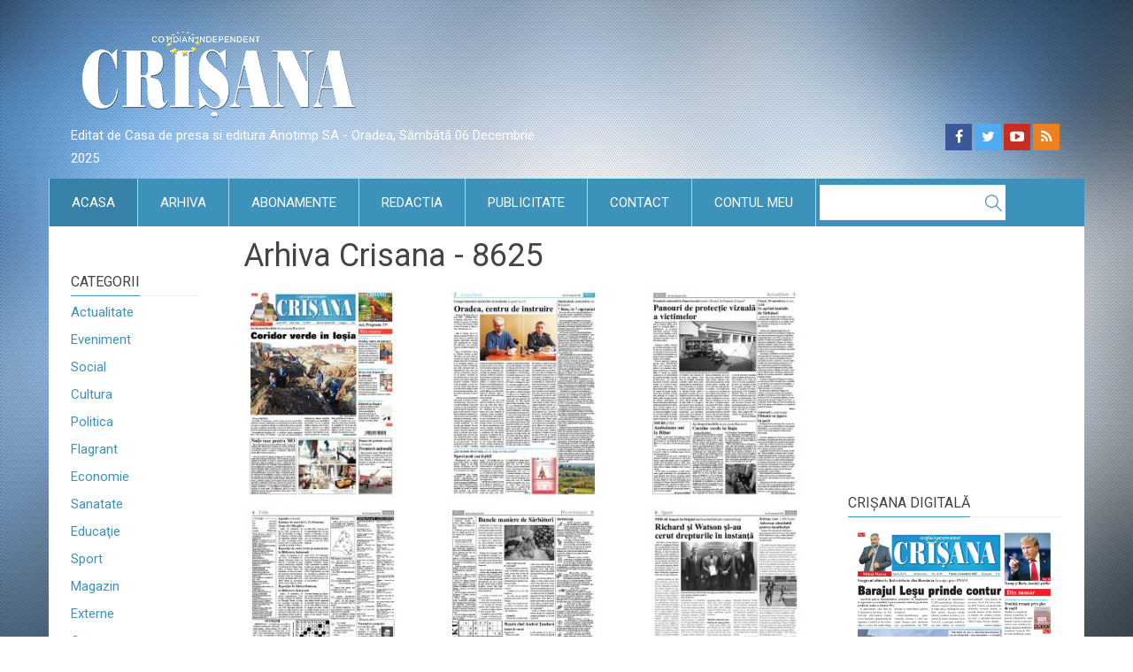

--- FILE ---
content_type: text/html; charset=UTF-8
request_url: https://www.crisana.ro/arhiva_tiparita/numarul/919
body_size: 11483
content:
<!DOCTYPE html>
<!--[if !(IE 7) | !(IE 8)  ]><!-->
<html lang="ro-RO">
<!--<![endif]-->
<head>
<script>
 
window.__cmpConfig = {
    customUI: {
        language: 'ro',
        websiteName: '',
        stylesLocation: '',
        title: 'Crisana',
        logoLocation: '',
        titleLink: '',
        strings: {} 
    },
    logging: 'info',
    gdprApplies: true, 
    appliesGlobally: true, 
    allowedVendors: [],
    allowedPurposes: [],
    cookiePerSubDomain: true,
    minRetryTime: (60 * 60 * 24 * 30),
    forceUI: false
};
 
</script>

<script src="https://gemius.mgr.consensu.org/cmp/stub.js"></script>
<script async src="https://gemius.mgr.consensu.org/cmp/cmp.js"></script>

<!-- Cxense SATI script 2.0 begin -->
<script type="text/javascript"> 
window.cX = window.cX || {}; cX.callQueue = cX.callQueue || []; 
cX.callQueue.push(['setSiteId', '1129584124455597562']); 
cX.callQueue.push(['sendPageViewEvent']); 
</script> 
<script type="text/javascript" async src="//code3.adtlgc.com/js/sati_init.js"></script> 
<script type="text/javascript"> 
(function(d,s,e,t){
	e=d.createElement(s);e.type='text/java'+s;
	e.async='async'; 
	e.src='http'+('https:'===location.protocol?'s://s':'://')+'cdn.cxense.com/cx.js'; 
	t=d.getElementsByTagName(s)[0];t.parentNode.insertBefore(e,t);
})(document,'script'); 
</script> 
<!-- Cxense SATI script 2.0 end -->


<meta charset="UTF-8" />

<meta name="viewport" content="width=device-width" />
<title>Crisana</title>

<!--[if lt IE 9]>
<script src="https://www.crisana.ro/assets/js/html5.js" type="text/javascript"></script>
<![endif]-->

<link rel="icon" type="image/png" href="/favicon-32x32.png" sizes="32x32" />
<link rel="icon" type="image/png" href="/favicon-16x16.png" sizes="16x16" />
<link href='https://fonts.googleapis.com/css?family=Roboto:500,400italic,700italic,700,500italic,400&subset=latin,latin-ext' rel='stylesheet' type='text/css'>
<link href='https://fonts.googleapis.com/css?family=Roboto+Condensed:400,400italic,700,700italic&subset=latin,latin-ext' rel='stylesheet' type='text/css'>

<link rel='stylesheet' id='dankov-bootstrap-css'  href='https://www.crisana.ro/assets/css/bootstrap.css?ver=1765027664' type='text/css' media='all' />

<link rel='stylesheet' href='https://www.crisana.ro/assets/css/simple-line-icons.css?ver=4.2.2' type='text/css' media='all' />
<link rel='stylesheet' href='https://www.crisana.ro/assets/css/font-awesome.min.css?ver=4.2.2' type='text/css' media='all' />
<link rel='stylesheet' href='https://www.crisana.ro/assets/css/animate.css?ver=4.2.2' type='text/css' media='all' />
<link rel='stylesheet' href='https://www.crisana.ro/assets/css/owl.carousel.css?ver=4.2.2' type='text/css' media='all' />
<link rel='stylesheet' href='https://www.crisana.ro/assets/css/owl.theme.css?ver=4.2.2' type='text/css' media='all' />
<link rel='stylesheet' href='https://www.crisana.ro/assets/css/prettyPhoto.css?ver=4.2.2' type='text/css' media='all' />
<link rel='stylesheet' href='https://www.crisana.ro/assets/css/jquery.bxslider.css?ver=4.2.2' type='text/css' media='all' />
<link rel='stylesheet' href='https://www.crisana.ro/assets/css/jquery.smartmenus.bootstrap.css?ver=4.2.2' type='text/css' media='all' />
<link rel='stylesheet' href='https://www.crisana.ro/assets/css/nav.css?ver=4.2.2' type='text/css' media='all' />
<link rel='stylesheet' href='https://www.crisana.ro/assets/css/shortcodes.css?ver=4.2.4' type='text/css' media='all' />
<link rel='stylesheet' href='https://www.crisana.ro/assets/css/buddypress.css?ver=4.2.2' type='text/css' media='all' />
<link rel='stylesheet' href='https://www.crisana.ro/assets/css/bbpress.css?ver=4.2.2' type='text/css' media='all' />
<link rel='stylesheet' href='https://www.crisana.ro/assets/plugins/royalslider/royalslider.css' type='text/css' media='all' />
<link rel='stylesheet' href='https://www.crisana.ro/assets/plugins/uniform/css/uniform.default.min.css' type='text/css' media='all' />
<link rel='stylesheet' href='https://www.crisana.ro/assets/plugins/fancybox/jquery.fancybox.css' type='text/css' media='all' />

<link rel='stylesheet' href='https://www.crisana.ro/assets/css/ie.css?ver=4.2.2' type='text/css' media='all' />

<link rel='stylesheet' href='https://www.crisana.ro/assets/css/style.css?ver=4.2.2' type='text/css' media='all' />
<link rel='stylesheet' href='https://www.crisana.ro/assets/css/responsive.css?ver=4.2.3' type='text/css' media='all' />
<link rel='stylesheet' href='https://www.crisana.ro/assets/css/crisana.css?ver=1765027664' type='text/css' media='all' />
<!-- TRAFIC.RO - Mutare site: d900889e0b8400fc92 -->

<script src='https://www.google.com/recaptcha/api.js?hl=ro'></script>

<link rel="preload" as="script" href="https://live.demand.supply/up.js"><script async data-cfasync="false" type="text/javascript" src="https://live.demand.supply/up.js"></script>
<script src= "//ads.winmediasyndication.ro/crisana/onlineads.js"></script>



</head>

<body class="home-page home blog no-js">
<script>
var ad = document.createElement('div');
ad.id = 'AdSense';
ad.className = 'AdSense';
ad.style.display = 'block';
ad.style.position = 'absolute';
ad.style.top = '-1px';
ad.style.height = '1px';
document.body.appendChild(ad);
</script>


<div id="fb-root"></div>
<script async defer crossorigin="anonymous" src="https://connect.facebook.net/ro_RO/sdk.js#xfbml=1&version=v9.0&appId=150209985486477&autoLogAppEvents=1" nonce="WYjABql2"></script>

<div class="wrapper">
	<div class="header">
		<div class="container">
			<div class="row">
				<div class="col-lg-4 col-md-4 col-cus-12 col-sm-12 col-xs-12 ">
					<div class="logo">
						<a href="/" title="Crisana"><img src="https://www.crisana.ro/assets/images/logo2.png" alt="Crisana" class="img-responsive" /></a>
						<!-- /96038750/23012765201/Crisana/Leaderboard_Crisana_noiembrie_2023 -->
						<div id='div-gpt-ad-1701174305506-0' style='min-width: 300px; min-height: 90px;'>
							<script>
								googletag.cmd.push(function() { googletag.display('div-gpt-ad-1701174305506-0'); });
							</script>
						</div>
					</div>
				</div>
				<div class="col-lg-8 col-md-8 col-cus-12 col-sm-12 col-xs-12 reclama-top">



			
							
			
														</div>
				
			</div>
			<div class="row">
				<div class="col-md-6 col-sm-7 slogan" style="margin-top: 10px">
					Editat de Casa de presa si editura Anotimp SA - Oradea, 
					Sâmbătă 
					06 
					Decembrie 
					2025				</div>
				<div class="col-md-6 col-sm-5">
					<div class="soc-area pull-right symple-hidden-phone">
						<span>Urmărește-ne pe:</span>
						<div class="icons-social">
							<a href="https://facebook.com/crisanaoradea"  id="icon-facebook"  target="_blank"></a>
							<a href="https://twitter.com/"  id="icon-twitter"  target="_blank"></a>
							<a href="https://youtube.com/"  id="icon-youtube"  target="_blank"></a>
							<a href="https://www.crisana.ro/rss"  id="icon-rss"></a>
						</div>
					</div>
				</div>
			</div>
		</div>
		<div class="menu-wrapper">
			<div class="menu">
				<nav id="navigation" class="pull-left">
					<div class="navbar" role="navigation">
						<div class="navbar-header pull-left">
							<button type="button" class="navbar-toggle" data-toggle="collapse" data-target=".navbar-collapse">
								<span class="sr-only">Toggle navigation</span>
								<span class="icon-bar"></span>
								<span class="icon-bar"></span>
								<span class="icon-bar"></span>
							</button>
						</div>
						<div class="pull-right">
							<div class="search-area pull-left">
								<form role="search" method="get" id="searchform" class="searchform" action="https://www.crisana.ro/cauta">
									<div>
										<label class="screen-reader-text" for="s">Cauta:</label>
										<input type="text" value="" name="s" id="s">
										<input type="submit" id="searchsubmit" value="Search">
									</div>
								</form>
							</div>
						</div>
						<div class="navbar-collapse collapse pull-left">
							<ul id="menu-menu" class="nav navbar-nav symple-hidden-phone symple-hidden-tablet">
								<li class="menu-item menu-item-type-custom menu-item-object-custom current-menu-item">
									<a href="/">Acasa</a>
								</li>
								<li class="menu-item menu-item-type-custom menu-item-object-custom ">
									<a href="https://www.crisana.ro/arhiva">Arhiva</a>
								</li>
								<li class="menu-item menu-item-type-custom menu-item-object-custom ">
									<a href="https://www.crisana.ro/abonamente">Abonamente</a>
								</li>
								<li class="menu-item menu-item-type-custom menu-item-object-custom ">
									<a href="https://www.crisana.ro/redactia">Redactia</a>
								</li>
								<li class="menu-item menu-item-type-custom menu-item-object-custom ">
									<a href="https://www.crisana.ro/publicitate">Publicitate</a>
								</li>
								<li class="menu-item menu-item-type-custom menu-item-object-custom ">
									<a href="https://www.crisana.ro/contact">Contact</a>
								</li>
								<li class="menu-item menu-item-type-custom menu-item-object-custom ">
									<a href="https://www.crisana.ro/contulmeu">Contul meu</a>
								</li>
							</ul>
														<ul class="nav navbar-nav symple-hidden-desktop">
																<li class="menu-item menu-item-type-custom menu-item-object-custom">
									<a href="https://www.crisana.ro/stiri/actualitate-2">
										Actualitate									</a>
								</li>
																<li class="menu-item menu-item-type-custom menu-item-object-custom">
									<a href="https://www.crisana.ro/stiri/eveniment-1">
										Eveniment									</a>
								</li>
																<li class="menu-item menu-item-type-custom menu-item-object-custom">
									<a href="https://www.crisana.ro/stiri/social-9">
										Social									</a>
								</li>
																<li class="menu-item menu-item-type-custom menu-item-object-custom">
									<a href="https://www.crisana.ro/stiri/cultura-5">
										Cultura									</a>
								</li>
																<li class="menu-item menu-item-type-custom menu-item-object-custom">
									<a href="https://www.crisana.ro/stiri/politica-4">
										Politica									</a>
								</li>
																<li class="menu-item menu-item-type-custom menu-item-object-custom">
									<a href="https://www.crisana.ro/stiri/flagrant-10">
										Flagrant									</a>
								</li>
																<li class="menu-item menu-item-type-custom menu-item-object-custom">
									<a href="https://www.crisana.ro/stiri/economie-3">
										Economie									</a>
								</li>
																<li class="menu-item menu-item-type-custom menu-item-object-custom">
									<a href="https://www.crisana.ro/stiri/sanatate-8">
										Sanatate									</a>
								</li>
																<li class="menu-item menu-item-type-custom menu-item-object-custom">
									<a href="https://www.crisana.ro/stiri/educa-ie-6">
										Educaţie									</a>
								</li>
																<li class="menu-item menu-item-type-custom menu-item-object-custom">
									<a href="https://www.crisana.ro/stiri/sport-7">
										Sport									</a>
								</li>
																<li class="menu-item menu-item-type-custom menu-item-object-custom">
									<a href="https://www.crisana.ro/stiri/magazin-12">
										Magazin									</a>
								</li>
																<li class="menu-item menu-item-type-custom menu-item-object-custom">
									<a href="https://www.crisana.ro/stiri/externe-11">
										Externe									</a>
								</li>
																<li class="menu-item menu-item-type-custom menu-item-object-custom">
									<a href="https://www.crisana.ro/stiri/controverse-14">
										Controverse									</a>
								</li>
																<li class="menu-item menu-item-type-custom menu-item-object-custom">
									<a href="https://www.crisana.ro/stiri/comunitate-13">
										Comunitate									</a>
								</li>
																<li class="menu-item menu-item-type-custom menu-item-object-custom">
									<a href="https://www.crisana.ro/stiri/religie-17">
										Religie									</a>
								</li>
																<li class="menu-item menu-item-type-custom menu-item-object-custom">
									<a href="https://www.crisana.ro/stiri/calendarul-zilei-15">
										Calendarul zilei									</a>
								</li>
																<li class="menu-item menu-item-type-custom menu-item-object-custom">
									<a href="https://www.crisana.ro/stiri/utilitare-20">
										Utilitare									</a>
								</li>
																<li class="menu-item menu-item-type-custom menu-item-object-custom">
									<a href="https://www.crisana.ro/stiri/justitie-21">
										Justitie									</a>
								</li>
																<li class="menu-item menu-item-type-custom menu-item-object-custom">
									<a href="https://www.crisana.ro/stiri/edilitare-22">
										Edilitare									</a>
								</li>
																<li class="menu-item menu-item-type-custom menu-item-object-custom">
									<a href="https://www.crisana.ro/stiri/reportaj-26">
										Reportaj									</a>
								</li>
																<li class="menu-item menu-item-type-custom menu-item-object-custom">
									<a href="https://www.crisana.ro/stiri/restituiri-24">
										Restituiri									</a>
								</li>
																<li class="menu-item menu-item-type-custom menu-item-object-custom">
									<a href="https://www.crisana.ro/stiri/prima-pagina-19">
										Prima Pagina									</a>
								</li>
																<li class="menu-item menu-item-type-custom menu-item-object-custom">
									<a href="https://www.crisana.ro/stiri/condoleante-18">
										Condoleante									</a>
								</li>
																<li class="menu-item menu-item-type-custom menu-item-object-custom">
									<a href="https://www.crisana.ro/stiri/advertorial-27">
										Advertorial									</a>
								</li>
																<li>
									<a href="https://www.crisana.ro/stiri/condoleante-18">
										In Memoriam
									</a>
								</li>
							</ul>
						</div>
					</div>
				</nav>
				
			</div>
		</div>
	</div>
	<div class="content">
		<div class="container cont-wide" style="position: relative;">
			<div style="left: -165px;top: -55px;" class="reclame_laterale">
							</div>

			<div style="right: -165px; top: -55px;" class="reclame_laterale">
        
			</div>
		
			

			<div class="row" data-sticky_parent>
									<div class="col-lg-2 col-left sidebar-no">
	<div class="sidebar sidebar-mini">
		<aside id="categories-3" class="widget widget_categories">
			<div class="widget-line"><h3 class="widget-title">Categorii</h3></div>
			<ul>
									<li class="cat-item">
						<a href="https://www.crisana.ro/stiri/actualitate-2">
							Actualitate						</a>
					</li>
									<li class="cat-item">
						<a href="https://www.crisana.ro/stiri/eveniment-1">
							Eveniment						</a>
					</li>
									<li class="cat-item">
						<a href="https://www.crisana.ro/stiri/social-9">
							Social						</a>
					</li>
									<li class="cat-item">
						<a href="https://www.crisana.ro/stiri/cultura-5">
							Cultura						</a>
					</li>
									<li class="cat-item">
						<a href="https://www.crisana.ro/stiri/politica-4">
							Politica						</a>
					</li>
									<li class="cat-item">
						<a href="https://www.crisana.ro/stiri/flagrant-10">
							Flagrant						</a>
					</li>
									<li class="cat-item">
						<a href="https://www.crisana.ro/stiri/economie-3">
							Economie						</a>
					</li>
									<li class="cat-item">
						<a href="https://www.crisana.ro/stiri/sanatate-8">
							Sanatate						</a>
					</li>
									<li class="cat-item">
						<a href="https://www.crisana.ro/stiri/educa-ie-6">
							Educaţie						</a>
					</li>
									<li class="cat-item">
						<a href="https://www.crisana.ro/stiri/sport-7">
							Sport						</a>
					</li>
									<li class="cat-item">
						<a href="https://www.crisana.ro/stiri/magazin-12">
							Magazin						</a>
					</li>
									<li class="cat-item">
						<a href="https://www.crisana.ro/stiri/externe-11">
							Externe						</a>
					</li>
									<li class="cat-item">
						<a href="https://www.crisana.ro/stiri/controverse-14">
							Controverse						</a>
					</li>
									<li class="cat-item">
						<a href="https://www.crisana.ro/stiri/comunitate-13">
							Comunitate						</a>
					</li>
									<li class="cat-item">
						<a href="https://www.crisana.ro/stiri/religie-17">
							Religie						</a>
					</li>
									<li class="cat-item">
						<a href="https://www.crisana.ro/stiri/calendarul-zilei-15">
							Calendarul zilei						</a>
					</li>
									<li class="cat-item">
						<a href="https://www.crisana.ro/stiri/utilitare-20">
							Utilitare						</a>
					</li>
									<li class="cat-item">
						<a href="https://www.crisana.ro/stiri/justitie-21">
							Justitie						</a>
					</li>
									<li class="cat-item">
						<a href="https://www.crisana.ro/stiri/edilitare-22">
							Edilitare						</a>
					</li>
									<li class="cat-item">
						<a href="https://www.crisana.ro/stiri/reportaj-26">
							Reportaj						</a>
					</li>
									<li class="cat-item">
						<a href="https://www.crisana.ro/stiri/restituiri-24">
							Restituiri						</a>
					</li>
									<li class="cat-item">
						<a href="https://www.crisana.ro/stiri/prima-pagina-19">
							Prima Pagina						</a>
					</li>
									<li class="cat-item">
						<a href="https://www.crisana.ro/stiri/condoleante-18">
							Condoleante						</a>
					</li>
									<li class="cat-item">
						<a href="https://www.crisana.ro/stiri/advertorial-27">
							Advertorial						</a>
					</li>
							</ul>
		</aside>

		<aside id="text-1" class="widget widget_text">
			<div class="textwidget in-memoriam">
				<a href="https://www.crisana.ro/stiri/condoleante-18">
					In Memoriam
				</a>
			</div>
		</aside>
		<aside class="widget widget_text calendar">
			<div class="textwidget">
				<a href="https://www.crisana.ro/stiri/calendarul-zilei-15">
					<img src="https://www.crisana.ro/assets/images/calendar_right.png" class="img-responsive"/>
					<span class="zi">06</span>
					<span class="luna">Decembrie</span>
					<span class="text">Calendarul zilei</span>
				</a>
			</div>
		</aside>
		<aside id="dankov_posts_by_views-2" class="widget widget_dankov_posts_by_views">
			<div class="posts-by-vies-widget">
				<div class="widget-line"><h3 class="widget-title"><a href="https://www.crisana.ro/stiri/restituiri-24">Restituiri</a></h3></div>
				<ul>
					<li>
													<div class="dankov_image_wrapper ">
																<img src="https://www.crisana.ro/timthumb.php?src=https://www.crisana.ro/media/fisiere/regina_maria_invitatie.jpg&amp;w=300&amp;zc=1" class="attachment-post-thumbnail" alt="Maria a României - Omagiu la împlinirea a 150 de ani de la naștere" />
							</div>
												<div class="dankov_post_content">
							<h3><a href='https://www.crisana.ro/stiri/restituiri-24/maria-a-romaniei-omagiu-la-implinirea-a-150-de-ani-de-la-nastere-210667.html'>Maria a României - Omagiu la împlinirea a 150 de ani de la naștere</a></h3>
						</div>
					</li>
				</ul>
			</div>
		</aside>
		<aside class="widget widget_text">
			<div class="textwidget">
				<a href="#"><img src="https://www.crisana.ro/media/bannere/160x160-cinema-palace.png" alt=""></a>
			</div>
		</aside>
		<aside id="dankov_posts_by_views-2" class="widget widget_dankov_posts_by_views">
			<div class="posts-by-vies-widget">
				<div class="widget-line"><h3 class="widget-title"><a href="https://www.crisana.ro/stiri/economie-3">Economie</a></h3></div>
				<ul>
					<li>
													<div class="dankov_image_wrapper ">
																<img src="https://www.crisana.ro/timthumb.php?src=https://www.crisana.ro/media/fisiere/aviz_sindicat1.png&amp;w=300&amp;zc=1" class="attachment-post-thumbnail" alt="Propunere legislativă susținută de Blocul Național Sindical - Salarii diferențiate în funcție de studii și experiență" />
							</div>
												<div class="dankov_post_content">
							<h3><a href='https://www.crisana.ro/stiri/economie-3/propunere-legislativa-sustinuta-de-blocul-national-sindical-salarii-diferentiate-in-functie-de-studii-si-experienta-211267.html'>Propunere legislativă susținută de Blocul Național Sindical - Salarii diferențiate în funcție de studii și experiență</a></h3>
						</div>
					</li>
				</ul>
			</div>
		</aside>
		<aside class="widget widget_text">
			<div class="widget-line">
				<h3 class="widget-title">Curs valutar</h3>
			</div>
			<div class="textwidget">
				Data: 10/02/2023<br />
				1 USD: 4.5802 lei <br />
				1 EUR: 4.9045 lei <br />
				1 HUF: 1.2573 lei <br />
				<script>
					var rateArr = [];
					rateArr['USD'] = 4.5802;
					rateArr['RON'] = 1;
					rateArr['EUR'] = 4.9045;
					rateArr['HUF'] = 1.2573;
				</script>
			</div>
			<br />
			<div class="widget-line">
				Convertor valutar
			</div>
			<div class="textwidget form">
				<div>
					<label for="suma">Introduceţi suma</label>
					<input type="text" name="suma" value="" size="20" id="suma" onchange="convert()">
				</div>
				<div>
					<label for="suma">Din valuta</label>
					<select onchange="convert()" name="D1" id="from">
						<option value="EUR" selected="">EUR</option>
						<option value="USD">USD</option>
						<option value="RON">RON</option>
						<option value="HUF">HUF</option>
					</select>
				</div>
				<div>
					<label for="suma">In valuta</label>
					<select onchange="convert()" name="D2" id="to">
						<option value="RON" selected="">RON</option>
						<option value="USD">USD</option>
						<option value="EUR">EUR</option>
						<option value="HUF">HUF</option>
					</select>
				</div>
				<div>
					<label for="suma">Suma</label>
					<input type="text" name="suma2" value="" readonly="readonly" size="20" id="suma2">
				</div>
			</div>
		</aside>
		<aside class="widget widget_text">
			<div class="textwidget">
				<a href="#"><img src="https://www.crisana.ro/media/bannere/160x100-brat.png" alt=""></a>
			</div>
		</aside>
		<aside id="dankov_posts_by_views-2" class="widget widget_dankov_posts_by_views">
			<div class="posts-by-vies-widget">
				<div class="widget-line"><h3 class="widget-title"><a href="https://www.crisana.ro/stiri/externe-11">Externe</a></h3></div>
				<ul>
					<li>
													<div class="dankov_image_wrapper ">
																<img src="https://www.crisana.ro/timthumb.php?src=https://www.crisana.ro/media/fisiere/trump151.jpg&amp;w=300&amp;zc=1" class="attachment-post-thumbnail" alt="Jumătate dintre europeni îl consideră pe președintele SUA un dușman al Europei - Trump și Rusia, inamicii publici" />
							</div>
												<div class="dankov_post_content">
							<h3><a href='https://www.crisana.ro/stiri/externe-11/jumatate-dintre-europeni-il-considera-pe-presedintele-sua-un-dusman-al-europei-trump-si-rusia-inamicii-publici-211297.html'>Jumătate dintre europeni îl consideră pe președintele SUA un dușman al Europei - Trump și Rusia, inamicii publici</a></h3>
						</div>
					</li>
				</ul>
			</div>
		</aside>
		<aside class="widget widget_text">
			<div class="textwidget">
				<a href="#"><img src="https://www.crisana.ro/media/bannere/160x60-onaxa.png" alt=""></a>
			</div>
		</aside>
		<aside id="dankov_posts_by_views-2" class="widget widget_dankov_posts_by_views">
			<div class="posts-by-vies-widget">
				<div class="widget-line"><h3 class="widget-title"><a href="https://www.crisana.ro/stiri/magazin-12">Magazin</a></h3></div>
				<ul>
					<li>
													<div class="dankov_image_wrapper ">
																<img src="https://www.crisana.ro/timthumb.php?src=https://www.crisana.ro/media/fisiere/ou1.jpg&amp;w=300&amp;zc=1" class="attachment-post-thumbnail" alt="Creat de Fabergé și vândut la licitație cu prețul record de 22,9 milioane de lire sterline - Oul de Iarnă al Romanovilor" />
							</div>
												<div class="dankov_post_content">
							<h3><a href='https://www.crisana.ro/stiri/magazin-12/creat-de-faberge-si-vandut-la-licitatie-cu-pretul-record-de-229-milioane-de-lire-sterline-oul-de-iarna-al-romanovilor-211296.html'>Creat de Fabergé și vândut la licitație cu prețul record de 22,9 milioane de lire sterline - Oul de Iarnă al Romanovilor</a></h3>
						</div>
					</li>
				</ul>
			</div>
		</aside>

		<aside id="dankov_posts_by_views-2" class="widget widget_dankov_posts_by_views">
			<div class="posts-by-vies-widget">
				<div class="widget-line"><h3 class="widget-title"><a href="https://www.crisana.ro/stiri/reportaj-26">Reportaj</a></h3></div>
				<ul>
					<li>
													<div class="dankov_image_wrapper ">
																<img src="https://www.crisana.ro/timthumb.php?src=https://www.crisana.ro/media/fisiere/pe_crisuri_(5).jpg&amp;w=300&amp;zc=1" class="attachment-post-thumbnail" alt="Organizat de Cenaclul literar al Baroului Bihor - „Pe Crişuri în sus”, la cea de-a opta ediție" />
							</div>
												<div class="dankov_post_content">
							<h3><a href='https://www.crisana.ro/stiri/reportaj-26/organizat-de-cenaclul-literar-al-baroului-bihor-pe-crisuri-in-sus-la-cea-de-a-opta-editie-209910.html'>Organizat de Cenaclul literar al Baroului Bihor - „Pe Crişuri în sus”, la cea de-a opta ediție</a></h3>
						</div>
					</li>
				</ul>
			</div>
		</aside>
		<aside id="dankov_posts_by_views-2" class="widget widget_dankov_posts_by_views">
			<div class="posts-by-vies-widget">
				<div class="widget-line"><h3 class="widget-title">Arhiva stiri</h3></div>
				<ul>
										<li>
						<div class="dankov_post_content">
																					<h3><a href="https://www.crisana.ro/arhiva_rezultate/from_date:05-12-2025|to_date:05-12-2025">05.12.2025</a></h3>
						</div>
					</li>
										<li>
						<div class="dankov_post_content">
																					<h3><a href="https://www.crisana.ro/arhiva_rezultate/from_date:04-12-2025|to_date:04-12-2025">04.12.2025</a></h3>
						</div>
					</li>
										<li>
						<div class="dankov_post_content">
																					<h3><a href="https://www.crisana.ro/arhiva_rezultate/from_date:03-12-2025|to_date:03-12-2025">03.12.2025</a></h3>
						</div>
					</li>
										<li>
						<div class="dankov_post_content">
																					<h3><a href="https://www.crisana.ro/arhiva_rezultate/from_date:02-12-2025|to_date:02-12-2025">02.12.2025</a></h3>
						</div>
					</li>
										<li>
						<div class="dankov_post_content">
																					<h3><a href="https://www.crisana.ro/arhiva_rezultate/from_date:01-12-2025|to_date:01-12-2025">01.12.2025</a></h3>
						</div>
					</li>
										<li>
						<div class="dankov_post_content">
																					<h3><a href="https://www.crisana.ro/arhiva_rezultate/from_date:30-11-2025|to_date:30-11-2025">30.11.2025</a></h3>
						</div>
					</li>
									</ul>
			</div>
		</aside>
		<aside id="dankov_posts_by_views-2" class="widget widget_dankov_posts_by_views">
			<div class="posts-by-vies-widget">
				<div class="widget-line"><h3 class="widget-title">Cuvinte cheie</h3></div>
				<aside id="tag_cloud-2" class="widget widget_tag_cloud">
					<div class="tagcloud">
												<a href='https://www.crisana.ro/tag/protest' title='protest'>protest</a>
												<a href='https://www.crisana.ro/tag/partid' title='partid'>partid</a>
												<a href='https://www.crisana.ro/tag/administratie' title='administratie'>administratie</a>
												<a href='https://www.crisana.ro/tag/ancheta' title='ancheta'>ancheta</a>
												<a href='https://www.crisana.ro/tag/fotbal' title='fotbal'>fotbal</a>
												<a href='https://www.crisana.ro/tag/politica' title='politica'>politica</a>
												<a href='https://www.crisana.ro/tag/judet' title='judet'>judet</a>
												<a href='https://www.crisana.ro/tag/crima' title='crima'>crima</a>
												<a href='https://www.crisana.ro/tag/muzeu' title='muzeu'>muzeu</a>
												<a href='https://www.crisana.ro/tag/expozitie' title='expozitie'>expozitie</a>
											</div>
				</aside>
			</div>
		</aside>
		
		<aside id="dankov_posts_by_views-2" class="widget widget_dankov_posts_by_views">
			<div class="posts-by-vies-widget">
				<div class="widget-line"><h3 class="widget-title">Ultimele galerii</h3></div>
				<div class="textwidget flickr-photos">
											<a href="/afisare_galerie/211295" title="O familie a fost evacuată după descoperirea accidentală a unei acumulări de gaz - Pericol de explozie în Sălard" class="rollover rollover-small various fancybox.ajax">
							<img src="https://www.crisana.ro/timthumb.php?src=/media/fisiere/Salard.png&amp;w=75&amp;h=75&amp;zc=2&cc=f7f7f7" class="" alt="O familie a fost evacuată după descoperirea accidentală a unei acumulări de gaz - Pericol de explozie în Sălard" />
						</a>
											<a href="/afisare_galerie/211308" title="Modernizarea drumului Padiș - Ic Ponor - Contract de execuţie semnat" class="rollover rollover-small various fancybox.ajax">
							<img src="https://www.crisana.ro/timthumb.php?src=/media/fisiere/Padis-Ic-Ponor.jpg&amp;w=75&amp;h=75&amp;zc=2&cc=f7f7f7" class="" alt="Modernizarea drumului Padiș - Ic Ponor - Contract de execuţie semnat" />
						</a>
											<a href="/afisare_galerie/211306" title="Studenții Erasmus de la Universitate - Au pășit în atmosfera Crăciunului" class="rollover rollover-small various fancybox.ajax">
							<img src="https://www.crisana.ro/timthumb.php?src=/media/fisiere/atelieruo5.jpg&amp;w=75&amp;h=75&amp;zc=2&cc=f7f7f7" class="" alt="Studenții Erasmus de la Universitate - Au pășit în atmosfera Crăciunului" />
						</a>
											<a href="/afisare_galerie/211304" title="Singurul obiectiv hidrotehnic din România finanțat prin PNRR - Barajul Leșu prinde contur" class="rollover rollover-small various fancybox.ajax">
							<img src="https://www.crisana.ro/timthumb.php?src=/media/fisiere/Barajul_Lesu13.jpg&amp;w=75&amp;h=75&amp;zc=2&cc=f7f7f7" class="" alt="Singurul obiectiv hidrotehnic din România finanțat prin PNRR - Barajul Leșu prinde contur" />
						</a>
											<a href="/afisare_galerie/211303" title="De 11 ani consecutiv, un amplu program educativ de prevenție" class="rollover rollover-small various fancybox.ajax">
							<img src="https://www.crisana.ro/timthumb.php?src=/media/fisiere/tedi6.png&amp;w=75&amp;h=75&amp;zc=2&cc=f7f7f7" class="" alt="De 11 ani consecutiv, un amplu program educativ de prevenție" />
						</a>
											<a href="/afisare_galerie/211301" title="Sub Privirea Icoanei Făcătoare de Minuni: Ultimul Maslu din an la Mănăstirea Izbuc" class="rollover rollover-small various fancybox.ajax">
							<img src="https://www.crisana.ro/timthumb.php?src=/media/fisiere/izbuc_maslu4.jpg&amp;w=75&amp;h=75&amp;zc=2&cc=f7f7f7" class="" alt="Sub Privirea Icoanei Făcătoare de Minuni: Ultimul Maslu din an la Mănăstirea Izbuc" />
						</a>
									</div>
			</div>
		</aside>
		<a href='http://www.uzpbihor.ro/' target='_blank'><img src='/media/bannere/uzp.jpg'/></a>
	</div>
</div><!-- #sidebar -->								

				<div class="col-lg-6 col-md-7 col-cus-7 col-sm-12 col-content sidebar-no" data-sticky_column>
					<div class="wrap-content">
						<article class="single" id="post">
	<div class="entry-content ">
		<article class="post type-post status-publish format-quote has-post-thumbnail hentry category-education tag-projection tag-remaining post_format-post-format-quote">
			<h1 class="title">Arhiva Crisana - 8625</h1>
		</article>
		<div class="row">

							
				<div class="col-md-4 col-sm-6 col-xs-6">
					<a href="javascript:;" onclick="verificare_drepturi(14777)"><img src="https://www.crisana.ro/media/arhiva/919/pag1.jpg" class="img-responsive" /></a>
				</div>
							
				<div class="col-md-4 col-sm-6 col-xs-6">
					<a href="javascript:;" onclick="verificare_drepturi(14778)"><img src="https://www.crisana.ro/media/arhiva/919/pag2.jpg" class="img-responsive" /></a>
				</div>
							
				<div class="col-md-4 col-sm-6 col-xs-6">
					<a href="javascript:;" onclick="verificare_drepturi(14779)"><img src="https://www.crisana.ro/media/arhiva/919/pag3.jpg" class="img-responsive" /></a>
				</div>
							
				<div class="col-md-4 col-sm-6 col-xs-6">
					<a href="javascript:;" onclick="verificare_drepturi(14780)"><img src="https://www.crisana.ro/media/arhiva/919/pag4.jpg" class="img-responsive" /></a>
				</div>
							
				<div class="col-md-4 col-sm-6 col-xs-6">
					<a href="javascript:;" onclick="verificare_drepturi(14781)"><img src="https://www.crisana.ro/media/arhiva/919/pag5.jpg" class="img-responsive" /></a>
				</div>
							
				<div class="col-md-4 col-sm-6 col-xs-6">
					<a href="javascript:;" onclick="verificare_drepturi(14782)"><img src="https://www.crisana.ro/media/arhiva/919/pag6.jpg" class="img-responsive" /></a>
				</div>
							
				<div class="col-md-4 col-sm-6 col-xs-6">
					<a href="javascript:;" onclick="verificare_drepturi(14783)"><img src="https://www.crisana.ro/media/arhiva/919/pag7.jpg" class="img-responsive" /></a>
				</div>
							
				<div class="col-md-4 col-sm-6 col-xs-6">
					<a href="javascript:;" onclick="verificare_drepturi(14784)"><img src="https://www.crisana.ro/media/arhiva/919/pag8.jpg" class="img-responsive" /></a>
				</div>
							
				<div class="col-md-4 col-sm-6 col-xs-6">
					<a href="javascript:;" onclick="verificare_drepturi(14785)"><img src="https://www.crisana.ro/media/arhiva/919/pag9.jpg" class="img-responsive" /></a>
				</div>
							
				<div class="col-md-4 col-sm-6 col-xs-6">
					<a href="javascript:;" onclick="verificare_drepturi(14786)"><img src="https://www.crisana.ro/media/arhiva/919/pag10.jpg" class="img-responsive" /></a>
				</div>
							
				<div class="col-md-4 col-sm-6 col-xs-6">
					<a href="javascript:;" onclick="verificare_drepturi(14787)"><img src="https://www.crisana.ro/media/arhiva/919/pag11.jpg" class="img-responsive" /></a>
				</div>
							
				<div class="col-md-4 col-sm-6 col-xs-6">
					<a href="javascript:;" onclick="verificare_drepturi(14788)"><img src="https://www.crisana.ro/media/arhiva/919/pag12.jpg" class="img-responsive" /></a>
				</div>
							
				<div class="col-md-4 col-sm-6 col-xs-6">
					<a href="javascript:;" onclick="verificare_drepturi(14789)"><img src="https://www.crisana.ro/media/arhiva/919/pag13.jpg" class="img-responsive" /></a>
				</div>
							
				<div class="col-md-4 col-sm-6 col-xs-6">
					<a href="javascript:;" onclick="verificare_drepturi(14790)"><img src="https://www.crisana.ro/media/arhiva/919/pag14.jpg" class="img-responsive" /></a>
				</div>
							
				<div class="col-md-4 col-sm-6 col-xs-6">
					<a href="javascript:;" onclick="verificare_drepturi(14791)"><img src="https://www.crisana.ro/media/arhiva/919/pag15.jpg" class="img-responsive" /></a>
				</div>
							
				<div class="col-md-4 col-sm-6 col-xs-6">
					<a href="javascript:;" onclick="verificare_drepturi(14792)"><img src="https://www.crisana.ro/media/arhiva/919/pag16.jpg" class="img-responsive" /></a>
				</div>
					</div>
	</div>
	</article>					</div>
				</div><!-- #content -->
									<!-- /96038750/23012765201/Crisana/Box_Crisana_noiembrie_2023 -->
<div id='div-gpt-ad-1701174417360-0' style='min-width: 300px; min-height: 250px;'>
  <script>
    googletag.cmd.push(function() { googletag.display('div-gpt-ad-1701174417360-0'); });
  </script>
</div>
<aside class="percent-sidebar sidebar-no">	
	<div class="col-lg-4 col-md-4 col-sm-12 col-sidebar" data-sticky_column>
		<div class="sidebar">

			<aside class="widget widget_text">
				<div class="widget-line">
					<h3 class="widget-title">Crişana Digitală</h3>
				</div>
				<div class="textwidget">
					<a class="fancybox" href="https://www.crisana.ro/media/fisiere/pag1aaaaaaaa6.jpg" rel="crisana_tiparita">
						<img src="https://www.crisana.ro/media/fisiere/pag1aaaaaaaa6.jpg" alt="">
					</a>

					<a href="https://www.crisana.ro/arhiva_tiparita">Arhiva Crișana</a>
				</div>
			</aside>


<aside class="widget widget_text">
<script type="text/javascript" src="//ro.adocean.pl/files/js/aomini.js"></script>
<div data-ao-pid="OKn66p3UQwKbOIzvGsD2U7ElU3mnfnKpRu62htgcK.D.H7" style="display: none;"></div>
<script type="text/javascript">
    /* (c)AdOcean 2003-2022 */
        /* PLACEMENT: winmedia_ro.Crisana.ro.Box */
            (window['aomini'] || (window['aomini'] = [])).push({
                    cmd: 'display',
                            server: 'ro.adocean.pl',
                                    id: 'OKn66p3UQwKbOIzvGsD2U7ElU3mnfnKpRu62htgcK.D.H7',
                                            consent: null
                                                });
                                                </script>
</aside>



			<aside class="widget widget_text controverse">
								<div class="widget-line">
					<h3 class="widget-title"><a href="https://www.crisana.ro/stiri/controverse-14">Controverse</a></h3>
				</div>			
				
								
																	<div class="textwidget">
					<div class="row">
						<div class="col-xs-4">
																													<img src="https://www.crisana.ro/timthumb.php?src=https://www.crisana.ro//media/autori/mask11.jpg&amp;w=100&amp;zc=1" alt="" class="img-responsive" />
						</div>
						<div class="col-xs-8">
							<div class="widget-content-title text-center">
								<h3><a href='https://www.crisana.ro/stiri/controverse-14/independent-inteligent-impertinent-211213.html'>Independent, inteligent... Impertinent!</a></h3>
							</div>
							<div class="widget-content-author text-right">
								Cetățeanul surmenat							</div>
						</div>
					</div>
					<div class="widget-content-sumar">
						Ce nasol! Să fii președinte, să fii Nicușor Dan, și să te tăvălească unul precum Călin Georgescu?! Urmașul dacilor extratereștri l-a provocat pe șeful statului să desecretizeze stenogramele CSAT și informațiile din ședința informală a CCR care au dus la anularea turului doi. Și Nicușor se face că nu aude... Asta se cheamă bărbăție politică!					</div>
					<div class="entry-meta text-right">
						<ul>
							<li class="read">
								<i class="icon-arrow-right"></i>
								<span>
									<a href="https://www.crisana.ro/stiri/controverse-14/independent-inteligent-impertinent-211213.html">Citeste</a>
								</span>
							</li>
						</ul>
					</div>
									
																	<div class="textwidget">
					<div class="row">
						<div class="col-xs-4">
																													<img src="https://www.crisana.ro/timthumb.php?src=https://www.crisana.ro//media/autori/mihaidrecin.jpg&amp;w=100&amp;zc=1" alt="" class="img-responsive" />
						</div>
						<div class="col-xs-8">
							<div class="widget-content-title text-center">
								<h3><a href='https://www.crisana.ro/stiri/controverse-14/1997-emil-constantinescu-consfinteste-pactul-secret-ribbentrop-molotov-iii-211139.html'>1997- Emil Constantinescu consfințește Pactul secret Ribbentrop- Molotov (III)</a></h3>
							</div>
							<div class="widget-content-author text-right">
								prof. univ. dr. Mihai D. Drecin							</div>
						</div>
					</div>
					<div class="widget-content-sumar">
						De astă dată, ne vom ocupa, pentru românii mai puțin știutori ai propriei Istorii, mai ales generațiile postdecembriste, de istoria Bucovinei, în mod special a Bucovinei de Nord și ținutul Herța.					</div>
					<div class="entry-meta text-right">
						<ul>
							<li class="read">
								<i class="icon-arrow-right"></i>
								<span>
									<a href="https://www.crisana.ro/stiri/controverse-14/1997-emil-constantinescu-consfinteste-pactul-secret-ribbentrop-molotov-iii-211139.html">Citeste</a>
								</span>
							</li>
						</ul>
					</div>
																																													<div class="row text-left">
								<a href="https://www.crisana.ro/stiri/controverse-14/independent-inteligent-impertinent-211099.html">Independent, inteligent... Impertinent!</a>
							</div>
																								<div class="row text-left">
								<a href="https://www.crisana.ro/stiri/controverse-14/19911992-ion-iliescu-refuza-reunificarea-basarabiei-bucovinei-de-nord-si-tinutul-herta-cu-romania-ii-211027.html">1991/1992. Ion Iliescu refuză reunificarea Basarabiei, Bucovinei de Nord și ținutul Herța cu România (II)</a>
							</div>
																								<div class="row text-left">
								<a href="https://www.crisana.ro/stiri/controverse-14/independent-inteligent-impertinent-210985.html">Independent, inteligent... Impertinent!</a>
							</div>
																<div class="row text-right entry-meta">
						<ul>
							<li>
								<i class="icon-arrow-right middle"></i> <a href="https://www.crisana.ro/stiri/controverse-14" class="middle">Vezi toate din Controverse</a>
							</li>
						</ul>
					</div>
				</div>
			</aside>
 			


			
			<aside class="widget widget_text">
				<script async src="//pagead2.googlesyndication.com/pagead/js/adsbygoogle.js"></script>
				<!-- 300x250-dreapta -->
				<ins class="adsbygoogle"
				     style="display:inline-block;width:300px;height:250px"
				     data-ad-client="ca-pub-0102168487255377"
				     data-ad-slot="4771686172"></ins>
				<script>
				(adsbygoogle = window.adsbygoogle || []).push({});
				</script>
			</aside>

			<aside class="widget widget_text">
				<div class="widget-line">
					<h3 class="widget-title">Crişana TV</h3>
				</div>
				<div class="textwidget">
										<div class="row">
						<div class="col-sm-12 text-center">
							<a class="fancybox-media" title="Interviu Divertis - Austeritatea face români fericiți" href="https://www.youtube.com/embed/4J82imV-t3s?autoplay=1">
								<img src="https://i.ytimg.com/vi/4J82imV-t3s/hqdefault.jpg" class="img-responsive" />
							</a>
						</div>
						<div class="col-sm-12 text-center">
							<a class="fancybox-media" title="Interviu Divertis - Austeritatea face români fericiți" href="https://www.youtube.com/embed/4J82imV-t3s?autoplay=1">
								Interviu Divertis - Austeritatea face români fericiți							</a>
						</div>
					</div>
										<div class="row">
						<div class="col-sm-12 text-right">
						<a href="https://www.crisana.ro/crisanatv">Vezi toate</a>
						</div>
					</div>
				</div>
			</aside>
			<!-- /96038750/23012765201/Crisana/Box_2_Crisana_noiembrie_2023 -->
			<div id='div-gpt-ad-1701174467633-0' style='min-width: 300px; min-height: 250px;'>
			  <script>
			    googletag.cmd.push(function() { googletag.display('div-gpt-ad-1701174467633-0'); });
			  </script>
			</div>
						<aside class="widget widget_text">
				<div class="widget-line">
					<h3 class="widget-title">Facebook</h3>
				</div>
				<div class="textwidget">
					<iframe src="https://www.facebook.com/plugins/likebox.php?href=https%3A%2F%2Fwww.facebook.com%2Fcrisanaoradea&amp;width=273&amp;height=200&amp;colorscheme=light&amp;show_faces=true&amp;header=false&amp;stream=false&amp;show_border=true" scrolling="no" frameborder="0" style="border:none; overflow:hidden; width:273px; height:200px;" allowTransparency="true"></iframe>
				</div>
			</aside>
			<aside class="widget widget_text">
				<div id="arbo300p2">
					<div id="adoceanroymphpojhss"></div>
					<script type="text/javascript">
					/* (c)AdOcean 2003-2016, goldbach_ro.crisana.Homepage.300x250p2 */
					ado.slave('adoceanroymphpojhss', {myMaster: 'EBswxXvCJ8N57EJEBJNZIFEDPLO3HnCENpkmxqWwQ1r.57' });
					</script>
				</div>
			</aside>

			<aside class="widget widget_text comunitate">
								<div class="widget-line">
					<h3 class="widget-title"><a href="https://www.crisana.ro/stiri/comunitate-13">Comunitate</a></h3>
				</div>
											<div>
																<a href='https://www.crisana.ro/stiri/social-9/aproape-62000-de-lei-stransi-la-prima-editie-evenimentul-caritabil-ne-vedem-211299.html'>
								<img src="https://www.crisana.ro/timthumb.php?src=https://www.crisana.ro/media/fisiere/Zambete-44.jpg&amp;w=242&amp;zc=1" class="attachment-post-thumbnail" alt="Aproape 62.000 de lei strânși la prima ediție - Evenimentul caritabil „Ne vedem?!”" />
								</a>
							</div>
								

				<div class="textwidget">
					<div class="widget-content-title text-center">
						<h3><a href='https://www.crisana.ro/stiri/social-9/aproape-62000-de-lei-stransi-la-prima-editie-evenimentul-caritabil-ne-vedem-211299.html'>Aproape 62.000 de lei strânși la prima ediție - Evenimentul caritabil „Ne vedem?!”</a></h3>
					</div>
					<div class="widget-content-sumar">
						Un gest impresionant de generozitate și responsabilitate socială a marcat seara de 27 noiembrie, la sala de evenimente Palazzo din Oradea, unde Asociația Nevăzătorilor Bihor a organizat evenimentul caritabil „Ne Vedem?!”.					</div>
					<div class="entry-meta text-right">
						<ul>
							<li class="read">
								<i class="icon-arrow-right"></i>
								<span>
									<a href="https://www.crisana.ro/stiri/social-9/aproape-62000-de-lei-stransi-la-prima-editie-evenimentul-caritabil-ne-vedem-211299.html">Citeste</a>
								</span>
							</li>
						</ul>
					</div>
				</div>
			</aside>			


			
			<aside class="widget widget_text">
				<div class="widget-line">
					<h3 class="widget-title">Intrebarea Zilei</h3>
				</div>
				<div class="textwidget">
					Credeți că este utilă participarea României la Târgurile internaționale de turism?					<div id="vote_content">
						<form action="https://www.crisana.ro/crisana/voteaza" id="vote_form" method="post">
							<input type="hidden" name="intrebare_id" value="1916" />
															<input type="radio" name="raspuns_id" id="raspuns_id1889" value="1889 " />
								<label for="raspuns_id1889" >NU, se toacă bani aiurea</label>
								<br>
															<input type="radio" name="raspuns_id" id="raspuns_id1890" value="1890 " />
								<label for="raspuns_id1890" >DA, sunt utile pentru promovarea țării</label>
								<br>
															<input type="radio" name="raspuns_id" id="raspuns_id1891" value="1891 " />
								<label for="raspuns_id1891" >Nu știu, sunt depășit de problemă</label>
								<br>
														<br />
							<button class="button">VOTEAZĂ</button>
							<a href="javascript:void(0)" onclick="afiseza_rezultate_vot()">Rezultatele</a>
						</form>
					</div>
									</div>
			</aside>
			<aside class="widget widget_text">
				<div class="textwidget">
					<a href="#"><img src="https://www.crisana.ro/media/bannere/300x300-turism-felix.png" alt=""></a>
				</div>
			</aside>
			
			<aside class="widget widget_text">
				<div class="widget-line">
					<h3 class="widget-title">Cele mai comentate</h3>
				</div>
				<div class="posts-by-vies-widget">
					<ul>
												<li>
														<div class="dankov_post_content">
								<h3><a href="https://www.crisana.ro/stiri/actualitate-2/satenii-din-bratca-nu-vor-preotul-numit-de-episcopia-ortodoxa-promisiunea-uitata-30771.html">Sătenii din Bratca nu vor preotul numit de Episcopia ortodoxă - Promisiunea uitată</a></h3>
							</div>
							<div class="dankov_post_meta">
								<i class="icon-bubble"></i> <span>210 comentarii</span>
							</div>
						</li>
												<li>
														<div class="dankov_image_wrapper">
								<img src="https://www.crisana.ro/timthumb.php?src=/media/fisiere/bitea,_peti,_burleanu.png&amp;w=65&amp;h=65&amp;zc=2" class="" alt="​Propunere de nerefuzat pentru preşedintele AJF Bihor - Invitat la un curs UEFA" />
							</div>
														<div class="dankov_post_content">
								<h3><a href="https://www.crisana.ro/stiri/sport-7/propunere-de-nerefuzat-pentru-presedintele-ajf-bihor-invitat-la-un-curs-uefa-158281.html">​Propunere de nerefuzat pentru preşedintele AJF Bihor - Invitat la un curs UEFA</a></h3>
							</div>
							<div class="dankov_post_meta">
								<i class="icon-bubble"></i> <span>134 comentarii</span>
							</div>
						</li>
											</ul>
				</div>
			</aside>
			<aside class="widget widget_text">
				<div class="widget-line">
					<h3 class="widget-title">Abonare newsletter</h3>
				</div>
				<div class="posts-by-vies-widget">
					<div class="textwidget form" id='abonare_newsletter'>
						<div>
							<label for="nume_newsletter">Nume</label>
							<input type="text" id="nume_newsletter" value="" name="nume">
						</div>
						<div>
							<label for="email_newsletter">E-mail</label>
							<input type="text" id="email_newsletter" value="" name="email">
						</div>
						<div>
							<button class="submit" onclick="abonare_newsletter();">Adauga</button>
						</div>
					</div>
				</div>
			</aside>
						<!-- Quick Flickr start -->
								</div><!-- #secondary -->
	</div>
</aside> 
								

			</div> <!-- #row -->
		</div><!-- #container -->
	</div><!-- #content -->
	<!-- /96038750/23012765201/Crisana/Sticky_Crisana_noiembrie_2023 -->
	<div id='div-gpt-ad-1701174824583-0'>
	  <script>
	    googletag.cmd.push(function() { googletag.display('div-gpt-ad-1701174824583-0'); });
	  </script>
	</div>
	<footer class="footer">
				<div class="footer-area-cont">
			<div class="container">
				<div class="row">
					<div class="col-lg-4 col-md-4 col-sm-4 col-xs-12">
						<div class="footer-widget">
							<div class="footer-area">
								<aside class="widget widget_text">
									<div class="textwidget fs12">
										<a href="https://www.crisana.ro/" style="display:inline-block; width:100%">
											<img style="max-width: 50%; margin-bottom: 15px;" src="https://www.crisana.ro/assets/images/logo3.png" alt="">
										</a>
										DE PESTE ŞAPTE DECENII ÎN SLUJBA CETĂŢEANULUI<br />
										Fondat la Oradea, în anul 1945, cotidianul Crişana este una dintre cele mai longevive publicaţii locale, cu o apariţie neîntreruptă de 80 de ani.<br />
										Tradiţia naşte respect şi valoare.<br />
										Citeşte şi te vei convinge!
									</div>
								</aside>
							</div>
						</div>
					</div>
					<div class="col-lg-6 col-md-6 col-sm-6 col-xs-12">
						<div class="footer-widget">
							<div class="footer-area">
								<div class="categories">
									<div>Categorii</div>
									<hr />
									<div class="row">
										
																					<div class="col-sm-3">
												<a href="https://www.crisana.ro/stiri/actualitate-2">
													Actualitate												</a>
											</div>
																					<div class="col-sm-3">
												<a href="https://www.crisana.ro/stiri/eveniment-1">
													Eveniment												</a>
											</div>
																					<div class="col-sm-3">
												<a href="https://www.crisana.ro/stiri/social-9">
													Social												</a>
											</div>
																					<div class="col-sm-3">
												<a href="https://www.crisana.ro/stiri/cultura-5">
													Cultura												</a>
											</div>
																					<div class="col-sm-3">
												<a href="https://www.crisana.ro/stiri/politica-4">
													Politica												</a>
											</div>
																					<div class="col-sm-3">
												<a href="https://www.crisana.ro/stiri/flagrant-10">
													Flagrant												</a>
											</div>
																					<div class="col-sm-3">
												<a href="https://www.crisana.ro/stiri/economie-3">
													Economie												</a>
											</div>
																					<div class="col-sm-3">
												<a href="https://www.crisana.ro/stiri/sanatate-8">
													Sanatate												</a>
											</div>
																					<div class="col-sm-3">
												<a href="https://www.crisana.ro/stiri/educa-ie-6">
													Educaţie												</a>
											</div>
																					<div class="col-sm-3">
												<a href="https://www.crisana.ro/stiri/sport-7">
													Sport												</a>
											</div>
																					<div class="col-sm-3">
												<a href="https://www.crisana.ro/stiri/magazin-12">
													Magazin												</a>
											</div>
																					<div class="col-sm-3">
												<a href="https://www.crisana.ro/stiri/externe-11">
													Externe												</a>
											</div>
																					<div class="col-sm-3">
												<a href="https://www.crisana.ro/stiri/controverse-14">
													Controverse												</a>
											</div>
																					<div class="col-sm-3">
												<a href="https://www.crisana.ro/stiri/comunitate-13">
													Comunitate												</a>
											</div>
																					<div class="col-sm-3">
												<a href="https://www.crisana.ro/stiri/religie-17">
													Religie												</a>
											</div>
																					<div class="col-sm-3">
												<a href="https://www.crisana.ro/stiri/calendarul-zilei-15">
													Calendarul zilei												</a>
											</div>
																					<div class="col-sm-3">
												<a href="https://www.crisana.ro/stiri/utilitare-20">
													Utilitare												</a>
											</div>
																					<div class="col-sm-3">
												<a href="https://www.crisana.ro/stiri/justitie-21">
													Justitie												</a>
											</div>
																					<div class="col-sm-3">
												<a href="https://www.crisana.ro/stiri/edilitare-22">
													Edilitare												</a>
											</div>
																					<div class="col-sm-3">
												<a href="https://www.crisana.ro/stiri/reportaj-26">
													Reportaj												</a>
											</div>
																					<div class="col-sm-3">
												<a href="https://www.crisana.ro/stiri/restituiri-24">
													Restituiri												</a>
											</div>
																					<div class="col-sm-3">
												<a href="https://www.crisana.ro/stiri/prima-pagina-19">
													Prima Pagina												</a>
											</div>
																					<div class="col-sm-3">
												<a href="https://www.crisana.ro/stiri/condoleante-18">
													Condoleante												</a>
											</div>
																					<div class="col-sm-3">
												<a href="https://www.crisana.ro/stiri/advertorial-27">
													Advertorial												</a>
											</div>
																				<div class="clearfix"></div>
									</div>
								</div>
							</div>
						</div>
					</div>
					<div class="col-lg-2 col-md-2 col-sm-2 col-xs-12">
						<div class="footer-widget">
							<div class="footer-area">
								<aside class="widget widget_text">
									<a target='_blank' href='https://www.brat.ro/sati/site/crisana-ro/trafic-total/'><img src='/assets/images/logo_sati.png'/></a>
									
																		<!-- Global site tag (gtag.js) - Google Analytics -->
									<script async src="https://www.googletagmanager.com/gtag/js?id=G-DL32C83CKK"></script>
									<script>
									  window.dataLayer = window.dataLayer || [];
									    function gtag(){dataLayer.push(arguments);}
									      gtag('js', new Date());
									      
									        gtag('config', 'G-DL32C83CKK');
									        </script>
								</aside>
								<a href="https://www.crisana.ro/termeni-si-conditii">Termeni si Condiții</a>
							</div>
						</div>
					</div>
									</div>
			</div>
		</div>
		<div class="footer-copyright">
			<div class="container">
				<div class="row">
					<div class="col-lg-6 col-md-6 col-sm-6 col-xs-6">
						<div class="copyright-info">
							<p>Copyright 1945 - 2025 SC Anotimp Casă de Presă şi Editură SA All Rights Reserved</p>
						</div>
					</div>
				</div>
			</div>
		</div>
	</footer>
	<div class="sidebar-site-crisana">
		<div>
			<a href="http://www.nationaltv.ro/" target="_blank">
				<img src="https://www.crisana.ro/media/sidebar/nationaltv.png" alt="National TV" width="67" />
			</a>
		</div>
		<div>
			<a href="http://www.nationalfm.ro/" target="_blank">
				<img src="https://www.crisana.ro/media/sidebar/nationalfm.jpg" alt="National FM" width="67" />
			</a>
		</div>
		<div>
			<a href="http://www.radiofavoritfm.ro/" target="_blank">
				<img src="https://www.crisana.ro/media/sidebar/favoritfm.png" alt="Favorit FM" width="67" />
			</a>
		</div>
	</div>
</div>

<div class="modal fade" id="myModal" tabindex="-1" role="dialog">
  <div class="modal-dialog modal-dialog-centered" role="document">
    <div class="modal-content">
      
    </div>
  </div>
</div>
<script type="text/javascript">var ajaxurl = 'https://www.crisana.ro/assets/scripts'</script>
<!-- Generated in 1.058 seconds. (130 q) -->
<script src="https://code.jquery.com/jquery-1.11.0.min.js"></script>
<script src="https://code.jquery.com/jquery-migrate-1.2.1.min.js"></script>

<script type='text/javascript' src='https://www.crisana.ro/assets/plugins/royalslider/jquery.royalslider.min.js'></script>
<script type='text/javascript' src='https://www.crisana.ro/assets/js/bootstrap.min.js'></script>
<script type='text/javascript' src='https://www.crisana.ro/assets/js/main.js'></script>
<script type='text/javascript' src='https://www.crisana.ro/assets/js/viewportchecker.js'></script>
<script type='text/javascript' src='https://www.crisana.ro/assets/js/jquery.fitvids.js'></script>
<script type='text/javascript' src='https://www.crisana.ro/assets/js/modernizr.custom.js'></script>
<script type='text/javascript' src='https://www.crisana.ro/assets/js/jflickrfeed.js'></script>
<script type='text/javascript' src='https://www.crisana.ro/assets/js/retina.min.js'></script>
<script type='text/javascript' src='https://www.crisana.ro/assets/js/jquery.sticky-kit.min.js'></script>
<script type='text/javascript' src='https://www.crisana.ro/assets/js/jquery.bxslider.min.js'></script>
<script type='text/javascript' src='https://www.crisana.ro/assets/js/jquery.smartmenus.js'></script>
<script type='text/javascript' src='https://www.crisana.ro/assets/js/jquery.smartmenus.bootstrap.js'></script>
<script type='text/javascript' src='https://www.crisana.ro/assets/plugins/uniform/jquery.uniform.min.js'></script>
<script type='text/javascript' src='https://www.crisana.ro/assets/js/jquery.form.js'></script>
<script type='text/javascript' src='https://www.crisana.ro/assets/plugins/fancybox/jquery.fancybox.js'></script>
<script type='text/javascript' src='https://www.crisana.ro/assets/plugins/fancybox/helpers/jquery.fancybox-media.js?v=1.0.0'></script>
<script type='text/javascript' src='https://www.crisana.ro/assets/scripts/init.js?v=1765027664'></script>


</body>
<script type="text/javascript">
cX.callQueue.push(['invoke', function () {
console.log(document.getElementById('AdSense').clientHeight);
let isAdBlockDetected = !document.getElementById('AdSense').clientHeight ? 'Yes' : 'No';
console.log('HasAdBlock : ' + isAdBlockDetected);
cX.setEventAttributes({origin: 'brt-adblock', persistedQueryId: 'fcadb0c22bec63a3e94af5a65644fc6b869880e0'});
cX.sendEvent('adBlockerDetection', {adBlockerDetected: isAdBlockDetected});
document.getElementById('status').innerHTML = isAdBlockDetected;
}]);

</script>
</html>

--- FILE ---
content_type: text/html; charset=utf-8
request_url: https://www.google.com/recaptcha/api2/aframe
body_size: -87
content:
<!DOCTYPE HTML><html><head><meta http-equiv="content-type" content="text/html; charset=UTF-8"></head><body><script nonce="QpKrlweNJyVyUAll1OKzdg">/** Anti-fraud and anti-abuse applications only. See google.com/recaptcha */ try{var clients={'sodar':'https://pagead2.googlesyndication.com/pagead/sodar?'};window.addEventListener("message",function(a){try{if(a.source===window.parent){var b=JSON.parse(a.data);var c=clients[b['id']];if(c){var d=document.createElement('img');d.src=c+b['params']+'&rc='+(localStorage.getItem("rc::a")?sessionStorage.getItem("rc::b"):"");window.document.body.appendChild(d);sessionStorage.setItem("rc::e",parseInt(sessionStorage.getItem("rc::e")||0)+1);localStorage.setItem("rc::h",'1765027669844');}}}catch(b){}});window.parent.postMessage("_grecaptcha_ready", "*");}catch(b){}</script></body></html>

--- FILE ---
content_type: text/css
request_url: https://www.crisana.ro/assets/css/nav.css?ver=4.2.2
body_size: 3387
content:
.sr-only {
    position: absolute;
    width: 1px;
    height: 1px;
    margin: -1px;
    padding: 0;
    overflow: hidden;
    clip: rect(0, 0, 0, 0);
    border: 0;
}
.sr-only-focusable:active,
.sr-only-focusable:focus {
    position: static;
    width: auto;
    height: auto;
    margin: 0;
    overflow: visible;
    clip: auto;
}
.fade {
    opacity: 0;
    -webkit-transition: opacity 0.15s linear;
    -o-transition: opacity 0.15s linear;
    transition: opacity 0.15s linear;
}
.fade.in { opacity: 1 }
.collapse {
    display: none;
    visibility: hidden;
}
.collapse.in {
    display: block;
    visibility: visible;
}
tr.collapse.in { display: table-row }
tbody.collapse.in { display: table-row-group }
.collapsing {
    position: relative;
    height: 0;
    overflow: hidden;
    -webkit-transition-property: height, visibility;
    -o-transition-property: height, visibility;
    transition-property: height, visibility;
    -webkit-transition-duration: 0.35s;
    -o-transition-duration: 0.35s;
    transition-duration: 0.35s;
    -webkit-transition-timing-function: ease;
    -o-transition-timing-function: ease;
    transition-timing-function: ease;
}
.caret {
    display: inline-block;
    width: 0;
    height: 0;
    margin-left: 2px;
    vertical-align: middle;
    border-top: 4px solid;
    border-right: 4px solid transparent;
    border-left: 4px solid transparent;
}
.dropdown { position: relative }
.dropdown-toggle:focus { outline: 0 }
.sub-menu {
    position: absolute;
    top: 100%;
    left: 0;
    z-index: 1000;
    display: none;
    float: left;
    min-width: 180px;
    padding: 0;
    list-style: none;
    font-size: 14px;
    text-align: left;
    border-radius: 0;
    -webkit-background-clip: padding-box;
    background-clip: padding-box;
}
.sub-menu li {
    background: #3D92BB;
    border-top: 1px solid rgba(255,255,255,0.6);
    border-left: 1px solid rgba(255,255,255,0.6);
    border-right: 1px solid rgba(255,255,255,0.6);
    -webkit-backface-visibility: hidden;
}
.sub-menu.pull-right {
    right: 0;
    left: auto;
}
.sub-menu .divider {
    height: 1px;
    margin: 9px 0;
    overflow: hidden;
    background-color: #e5e5e5;
}
.sub-menu > li > a {
    clear: both;
    font-weight: normal;
    white-space: nowrap;
    display: block;
    padding: 10px;
    color: #fff;
    font-weight: 300;
    min-width: 180px;
}
.sub-menu > li > a:hover,
.sub-menu > li > a:focus {
    text-decoration: none;
    background-color: rgba(0,0,0,0.1);
}
.sub-menu > .active > a,
.sub-menu > .active > a:hover,
.sub-menu > .active > a:focus {
    color: #ffffff;
    text-decoration: none;
    outline: 0;
    background-color: #337ab7;
}
.sub-menu > .disabled > a,
.sub-menu > .disabled > a:hover,
.sub-menu > .disabled > a:focus { color: #777777 }
.sub-menu > .disabled > a:hover,
.sub-menu > .disabled > a:focus {
    text-decoration: none;
    background-color: transparent;
    background-image: none;
    filter: progid:DXImageTransform.Microsoft.gradient(enabled = false);
    cursor: not-allowed;
}
.open > .sub-menu { display: block }
.open > a { outline: 0 }
.sub-menu-right {
    left: auto;
    right: 0;
}
.sub-menu-left {
    left: 0;
    right: auto;
}
.dropdown-header {
    display: block;
    padding: 3px 20px;
    font-size: 12px;
    line-height: 1.42857143;
    color: #555;
    white-space: nowrap;
}
.dropdown-backdrop {
    position: fixed;
    left: 0;
    right: 0;
    bottom: 0;
    top: 0;
    z-index: 990;
}
.pull-right > .sub-menu {
    right: 0;
    left: auto;
}
.dropup .caret,
.navbar-fixed-bottom .dropdown .caret {
    border-top: 0;
    border-bottom: 4px solid;
    content: "";
}
.dropup .sub-menu,
.navbar-fixed-bottom .dropdown .sub-menu {
    top: auto;
    bottom: 100%;
    margin-bottom: 1px;
}
@media (min-width: 991px) { 
    .navbar-right .sub-menu {
        left: auto;
        right: 0;
    }
    .navbar-right .sub-menu-left {
        left: 0;
        right: auto;
    }
}
.nav {
    margin-bottom: 0;
    padding-left: 0;
    list-style: none;
}
.nav > li {
    position: relative;
    display: block;
}
.nav > li > a {
    position: relative;
    display: block;
    padding: 10px 15px;
}
.nav > li > a:hover,
.nav > li > a:focus {
    text-decoration: none;
    background-color: rgba(0,0,0,0.10);
}
.nav > li.disabled > a { color: #555 }
.nav > li.disabled > a:hover,
.nav > li.disabled > a:focus {
    color: #555;
    text-decoration: none;
    background-color: transparent;
    cursor: not-allowed;
}
.nav .open > a,
.nav .open > a:hover,
.nav .open > a:focus { background-color: rgba(0,0,0,0.10) !important }
.nav .nav-divider {
    height: 1px;
    margin: 9px 0;
    overflow: hidden;
    background-color: #e5e5e5;
}
.nav > li > a > img { max-width: none }
.nav-tabs { border-bottom: 1px solid #dddddd }
.nav-tabs > li {
    float: left;
    margin-bottom: -1px;
}
.nav-tabs > li > a {
    margin-right: 2px;
    border: 1px solid transparent;
    border-radius: 4px 4px 0 0;
}
.nav-tabs > li > a:hover { border-color: #eeeeee #eeeeee #dddddd }
.nav-tabs > li.active > a,
.nav-tabs > li.active > a:hover,
.nav-tabs > li.active > a:focus {
    color: #555555;
    background-color: #ffffff;
    border: 1px solid #dddddd;
    border-bottom-color: transparent;
    cursor: default;
}
.nav-tabs.nav-justified {
    width: 100%;
    border-bottom: 0;
}
.nav-tabs.nav-justified > li { float: none }
.nav-tabs.nav-justified > li > a {
    text-align: center;
    margin-bottom: 5px;
}
.nav-tabs.nav-justified > .dropdown .sub-menu {
    top: auto;
    left: auto;
}
@media (min-width: 991px) { 
    .nav-tabs.nav-justified > li {
        display: table-cell;
        width: 1%;
    }
    .nav-tabs.nav-justified > li > a { margin-bottom: 0 }
}
.nav-tabs.nav-justified > li > a {
    margin-right: 0;
    border-radius: 4px;
}
.nav-tabs.nav-justified > .active > a,
.nav-tabs.nav-justified > .active > a:hover,
.nav-tabs.nav-justified > .active > a:focus { border: 1px solid #dddddd }
@media (min-width: 991px) { 
    .nav-tabs.nav-justified > li > a {
        border-bottom: 1px solid #dddddd;
        border-radius: 4px 4px 0 0;
    }
    .nav-tabs.nav-justified > .active > a,
    .nav-tabs.nav-justified > .active > a:hover,
    .nav-tabs.nav-justified > .active > a:focus { border-bottom-color: #ffffff }
}
.nav-pills > li { float: left }
.nav-pills > li > a { border-radius: 4px }
.nav-pills > li + li { margin-left: 2px }
.nav-pills > li.active > a,
.nav-pills > li.active > a:hover,
.nav-pills > li.active > a:focus {
    color: #ffffff;
    background-color: #337ab7;
}
.nav-stacked > li { float: none }
.nav-stacked > li + li {
    margin-top: 2px;
    margin-left: 0;
}
.nav-justified { width: 100% }
.nav-justified > li { float: none }
.nav-justified > li > a {
    text-align: center;
    margin-bottom: 5px;
}
.nav-justified > .dropdown .sub-menu {
    top: auto;
    left: auto;
}
@media (min-width: 991px) { 
    .nav-justified > li {
        display: table-cell;
        width: 1%;
    }
    .nav-justified > li > a { margin-bottom: 0 }
}
.nav-tabs-justified { border-bottom: 0 }
.nav-tabs-justified > li > a {
    margin-right: 0;
    border-radius: 4px;
}
.nav-tabs-justified > .active > a,
.nav-tabs-justified > .active > a:hover,
.nav-tabs-justified > .active > a:focus { border: 1px solid #dddddd }
@media (min-width: 991px) { 
    .nav-tabs-justified > li > a {
        border-bottom: 1px solid #dddddd;
        border-radius: 4px 4px 0 0;
    }
    .nav-tabs-justified > .active > a,
    .nav-tabs-justified > .active > a:hover,
    .nav-tabs-justified > .active > a:focus { border-bottom-color: #ffffff }
}
.tab-content > .tab-pane {
    display: none;
    visibility: hidden;
}
.tab-content > .active {
    display: block;
    visibility: visible;
}
.nav-tabs .sub-menu {
    margin-top: -1px;
    border-top-right-radius: 0;
    border-top-left-radius: 0;
}
.navbar {
    position: relative;
    float: left;
}
@media (min-width: 991px) { 
    .navbar {
        border-radius: 0px;
        float: left;
    }
}
@media (min-width: 991px) { 
    .navbar-header { float: left }
}
.navbar-collapse {
    -webkit-overflow-scrolling: touch;
}
.navbar-collapse.in { overflow-y: auto }
@media (min-width: 991px) { 
    .navbar-collapse {
        width: auto;
        border-top: 0;
        -webkit-box-shadow: none;
        box-shadow: none;
    }
    .navbar-collapse.collapse {
        display: block !important;
        visibility: visible !important;
        height: auto !important;
        padding-bottom: 0;
        overflow: visible !important;
    }
    .navbar-collapse.in { overflow-y: visible }
    .navbar-fixed-top .navbar-collapse,
    .navbar-static-top .navbar-collapse,
    .navbar-fixed-bottom .navbar-collapse {
        padding-left: 0;
        padding-right: 0;
    }
}
.navbar-fixed-top .navbar-collapse,
.navbar-fixed-bottom .navbar-collapse { max-height: 340px }
@media (max-device-width: 480px) and (orientation: landscape) { 
    .navbar-fixed-top .navbar-collapse,
    .navbar-fixed-bottom .navbar-collapse { max-height: 200px }
}
.container > .navbar-header,
.container-fluid > .navbar-header,
.container > .navbar-collapse,
.container-fluid > .navbar-collapse {
    margin-right: -15px;
    margin-left: -15px;
}
@media (min-width: 991px) { 
    .container > .navbar-header,
    .container-fluid > .navbar-header,
    .container > .navbar-collapse,
    .container-fluid > .navbar-collapse {
        margin-right: 0;
        margin-left: 0;
    }
}
.navbar-static-top {
    z-index: 1000;
    border-width: 0 0 1px;
}
@media (min-width: 991px) { 
    .navbar-static-top { border-radius: 0 }
}
.navbar-fixed-top,
.navbar-fixed-bottom {
    position: fixed;
    right: 0;
    left: 0;
    z-index: 1030;
}
@media (min-width: 991px) { 
    .navbar-fixed-top,
    .navbar-fixed-bottom { border-radius: 0 }
}
.navbar-fixed-top {
    top: 0;
    border-width: 0 0 1px;
}
.navbar-fixed-bottom {
    bottom: 0;
    margin-bottom: 0;
    border-width: 1px 0 0;
}
.navbar-brand {
    float: left;
    padding: 15px 15px;
    font-size: 18px;
    line-height: 20px;
    height: 50px;
}
.navbar-brand:hover,
.navbar-brand:focus { text-decoration: none }
.navbar-brand > img { display: block }
@media (min-width: 991px) { 
    .navbar > .container .navbar-brand,
    .navbar > .container-fluid .navbar-brand { margin-left: -15px }
}
.navbar-toggle {
    position: relative;
    float: left;
    padding: 18px 14px;
    background-color: transparent;
    background-image: none;
    border: none;
    border-radius: 0;
    height: 54px;
    width: 54px;
    border-right: 1px solid rgba(255,255,255,0.6);
    border-left: 1px solid rgba(255,255,255,0.6);
}
.navbar-toggle:focus { outline: 0 }
.navbar-toggle .icon-bar {
    display: block;
    width: 27px;
    height: 3px;
    border-radius: 1px;
    background: #fff;
}
.navbar-toggle .icon-bar + .icon-bar { margin-top: 4px }
@media (min-width: 991px) { 
    .navbar-toggle { display: none }
}
.navbar-nav > li > a {
    padding: 14px 25px;
    color: #fff;
    text-transform: uppercase;
    font-size: 15px;
    border-left: 1px solid rgba(255,255,255,0.6);
    -webkit-transition: all 0.2s linear;
    -moz-transition: all 0.2s linear;
    -o-transition: all 0.2s linear;
    transition: all 0.2s linear;
    position: relative;
}
.navbar-nav > li:last-child > a { border-right: 1px solid rgba(255,255,255,0.6) }
@media (max-width: 991px) { 
    .navbar-nav .open .sub-menu {
        position: static;
        float: none;
        width: auto;
        margin-top: 0;
        background-color: transparent;
        border: 0;
        -webkit-box-shadow: none;
        box-shadow: none;
    }
    .navbar-nav .open .sub-menu > li > a,
    .navbar-nav .open .sub-menu .dropdown-header { padding: 5px 15px 5px 25px }
    .navbar-nav .open .sub-menu > li > a { line-height: 20px }
    .navbar-nav .open .sub-menu > li > a:hover,
    .navbar-nav .open .sub-menu > li > a:focus { background-image: none }
}
@media (min-width: 991px) { 
    .navbar-nav {
        float: left;
        margin: 0;
    }
    .navbar-nav > li { float: left }
}
.navbar-form {
    margin-left: -15px;
    margin-right: -15px;
    padding: 10px 15px;
    border-top: 1px solid transparent;
    border-bottom: 1px solid transparent;
    -webkit-box-shadow: inset 0 1px 0 rgba(255, 255, 255, 0.1), 0 1px 0 rgba(255, 255, 255, 0.1);
    box-shadow: inset 0 1px 0 rgba(255, 255, 255, 0.1), 0 1px 0 rgba(255, 255, 255, 0.1);
    margin-top: 8px;
    margin-bottom: 8px;
}
@media (min-width: 991px) { 
    .navbar-form .form-group {
        display: inline-block;
        margin-bottom: 0;
        vertical-align: middle;
    }
    .navbar-form .form-control {
        display: inline-block;
        width: auto;
        vertical-align: middle;
    }
    .navbar-form .form-control-static { display: inline-block }
    .navbar-form .input-group {
        display: inline-table;
        vertical-align: middle;
    }
    .navbar-form .input-group .input-group-addon,
    .navbar-form .input-group .input-group-btn,
    .navbar-form .input-group .form-control { width: auto }
    .navbar-form .input-group > .form-control { width: 100% }
    .navbar-form .control-label {
        margin-bottom: 0;
        vertical-align: middle;
    }
    .navbar-form .radio,
    .navbar-form .checkbox {
        display: inline-block;
        margin-top: 0;
        margin-bottom: 0;
        vertical-align: middle;
    }
    .navbar-form .radio label,
    .navbar-form .checkbox label { padding-left: 0 }
    .navbar-form .radio input[type="radio"],
    .navbar-form .checkbox input[type="checkbox"] {
        position: relative;
        margin-left: 0;
    }
    .navbar-form .has-feedback .form-control-feedback { top: 0 }
}
@media (max-width: 991px) { 
    .navbar-form .form-group { margin-bottom: 5px }
    .navbar-form .form-group:last-child { margin-bottom: 0 }
}
@media (min-width: 991px) { 
    .navbar-form {
        width: auto;
        border: 0;
        margin-left: 0;
        margin-right: 0;
        padding-top: 0;
        padding-bottom: 0;
        -webkit-box-shadow: none;
        box-shadow: none;
    }
}
.navbar-nav > li > .sub-menu {
    margin-top: 0;
    border-top-right-radius: 0;
    border-top-left-radius: 0;
}
.navbar-fixed-bottom .navbar-nav > li > .sub-menu {
    border-top-right-radius: 4px;
    border-top-left-radius: 4px;
    border-bottom-right-radius: 0;
    border-bottom-left-radius: 0;
}
.navbar-btn {
    margin-top: 8px;
    margin-bottom: 8px;
}
.navbar-btn.btn-sm {
    margin-top: 10px;
    margin-bottom: 10px;
}
.navbar-btn.btn-xs {
    margin-top: 14px;
    margin-bottom: 14px;
}
.navbar-text {
    margin-top: 15px;
    margin-bottom: 15px;
}
@media (min-width: 991px) { 
    .navbar-text {
        float: left;
        margin-left: 15px;
        margin-right: 15px;
    }
}
@media (min-width: 991px) { 
    .navbar-left { float: left !important }
    .navbar-right {
        float: right !important;
        margin-right: -15px;
    }
    .navbar-right ~ .navbar-right { margin-right: 0 }
}
.navbar-default {
    background-color: #f8f8f8;
    border-color: #e7e7e7;
}
.navbar-default .navbar-brand { color: #777777 }
.navbar-default .navbar-brand:hover,
.navbar-default .navbar-brand:focus {
    color: #5e5e5e;
    background-color: transparent;
}
.navbar-default .navbar-text { color: #777777 }
.navbar-default .navbar-nav > li > a { color: #777777 }
.navbar-default .navbar-nav > li > a:hover,
.navbar-default .navbar-nav > li > a:focus {
    color: #333333;
    background-color: transparent;
}
.navbar-default .navbar-nav > .active > a,
.navbar-default .navbar-nav > .active > a:hover,
.navbar-default .navbar-nav > .active > a:focus {
    color: #555555;
    background-color: #e7e7e7;
}
.navbar-default .navbar-nav > .disabled > a,
.navbar-default .navbar-nav > .disabled > a:hover,
.navbar-default .navbar-nav > .disabled > a:focus {
    color: #cccccc;
    background-color: transparent;
}
.navbar-default .navbar-toggle { border-color: #dddddd }
.navbar-default .navbar-toggle:hover,
.navbar-default .navbar-toggle:focus { background-color: #dddddd }
.navbar-default .navbar-toggle .icon-bar { background-color: #888888 }
.navbar-default .navbar-collapse,
.navbar-default .navbar-form { border-color: #e7e7e7 }
.navbar-default .navbar-nav > .open > a,
.navbar-default .navbar-nav > .open > a:hover,
.navbar-default .navbar-nav > .open > a:focus {
    background-color: #e7e7e7;
    color: #555555;
}
@media (max-width: 991px) { 
    .navbar-default .navbar-nav .open .sub-menu > li > a { color: #777777 }
    .navbar-default .navbar-nav .open .sub-menu > li > a:hover,
    .navbar-default .navbar-nav .open .sub-menu > li > a:focus {
        color: #333333;
        background-color: transparent;
    }
    .navbar-default .navbar-nav .open .sub-menu > .active > a,
    .navbar-default .navbar-nav .open .sub-menu > .active > a:hover,
    .navbar-default .navbar-nav .open .sub-menu > .active > a:focus {
        color: #555555;
        background-color: #e7e7e7;
    }
    .navbar-default .navbar-nav .open .sub-menu > .disabled > a,
    .navbar-default .navbar-nav .open .sub-menu > .disabled > a:hover,
    .navbar-default .navbar-nav .open .sub-menu > .disabled > a:focus {
        color: #cccccc;
        background-color: transparent;
    }
}
.navbar-default .navbar-link { color: #777777 }
.navbar-default .navbar-link:hover { color: #333333 }
.navbar-default .btn-link { color: #777777 }
.navbar-default .btn-link:hover,
.navbar-default .btn-link:focus { color: #333333 }
.navbar-default .btn-link[disabled]:hover,
fieldset[disabled] .navbar-default .btn-link:hover,
.navbar-default .btn-link[disabled]:focus,
fieldset[disabled] .navbar-default .btn-link:focus { color: #cccccc }
.navbar-inverse {
    background-color: #222222;
    border-color: #080808;
}
.navbar-inverse .navbar-brand { color: #9d9d9d }
.navbar-inverse .navbar-brand:hover,
.navbar-inverse .navbar-brand:focus {
    color: #ffffff;
    background-color: transparent;
}
.navbar-inverse .navbar-text { color: #9d9d9d }
.navbar-inverse .navbar-nav > li > a { color: #9d9d9d }
.navbar-inverse .navbar-nav > li > a:hover,
.navbar-inverse .navbar-nav > li > a:focus {
    color: #ffffff;
    background-color: transparent;
}
.navbar-inverse .navbar-nav > .active > a,
.navbar-inverse .navbar-nav > .active > a:hover,
.navbar-inverse .navbar-nav > .active > a:focus {
    color: #ffffff;
    background-color: #080808;
}
.navbar-inverse .navbar-nav > .disabled > a,
.navbar-inverse .navbar-nav > .disabled > a:hover,
.navbar-inverse .navbar-nav > .disabled > a:focus {
    color: #444444;
    background-color: transparent;
}
.navbar-inverse .navbar-toggle { border-color: #333333 }
.navbar-inverse .navbar-toggle:hover,
.navbar-inverse .navbar-toggle:focus { background-color: #333333 }
.navbar-inverse .navbar-toggle .icon-bar { background-color: #ffffff }
.navbar-inverse .navbar-collapse,
.navbar-inverse .navbar-form { border-color: #101010 }
.navbar-inverse .navbar-nav > .open > a,
.navbar-inverse .navbar-nav > .open > a:hover,
.navbar-inverse .navbar-nav > .open > a:focus {
    background-color: #080808;
    color: #ffffff;
}
@media (max-width: 991px) { 
    .navbar-inverse .navbar-nav .open .sub-menu > .dropdown-header { border-color: #080808 }
    .navbar-inverse .navbar-nav .open .sub-menu .divider { background-color: #080808 }
    .navbar-inverse .navbar-nav .open .sub-menu > li > a { color: #9d9d9d }
    .navbar-inverse .navbar-nav .open .sub-menu > li > a:hover,
    .navbar-inverse .navbar-nav .open .sub-menu > li > a:focus {
        color: #ffffff;
        background-color: transparent;
    }
    .navbar-inverse .navbar-nav .open .sub-menu > .active > a,
    .navbar-inverse .navbar-nav .open .sub-menu > .active > a:hover,
    .navbar-inverse .navbar-nav .open .sub-menu > .active > a:focus {
        color: #ffffff;
        background-color: #080808;
    }
    .navbar-inverse .navbar-nav .open .sub-menu > .disabled > a,
    .navbar-inverse .navbar-nav .open .sub-menu > .disabled > a:hover,
    .navbar-inverse .navbar-nav .open .sub-menu > .disabled > a:focus {
        color: #444444;
        background-color: transparent;
    }
}
.navbar-inverse .navbar-link { color: #9d9d9d }
.navbar-inverse .navbar-link:hover { color: #ffffff }
.navbar-inverse .btn-link { color: #9d9d9d }
.navbar-inverse .btn-link:hover,
.navbar-inverse .btn-link:focus { color: #ffffff }
.navbar-inverse .btn-link[disabled]:hover,
fieldset[disabled] .navbar-inverse .btn-link:hover,
.navbar-inverse .btn-link[disabled]:focus,
fieldset[disabled] .navbar-inverse .btn-link:focus { color: #444444 }
.clearfix:before,
.clearfix:after,
.form-horizontal .form-group:before,
.form-horizontal .form-group:after,
.nav:before,
.nav:after,
.navbar:before,
.navbar:after,
.navbar-header:before,
.navbar-header:after,
.navbar-collapse:before,
.navbar-collapse:after,
.modal-footer:before,
.modal-footer:after {
    content: " ";
    display: table;
}
.clearfix:after,
.form-horizontal .form-group:after,
.nav:after,
.navbar:after,
.navbar-header:after,
.navbar-collapse:after,
.modal-footer:after { clear: both }
.current-menu-item.current_page_item {
    background: rgba(0,0,0,0.10);
}
.current-menu-item {
    background: rgba(0,0,0,0.10);
}
.current_page_item {
    background: rgba(0,0,0,0.10);
}
.navbar-toggle:hover .icon-bar {
    background: #3D92BB;
        -webkit-transition: all 0.2s linear;
    -moz-transition: all 0.2s linear;
    -o-transition: all 0.2s linear;
    transition: all 0.2s linear;
}
.navbar-toggle {
        -webkit-transition: all 0.2s linear;
    -moz-transition: all 0.2s linear;
    -o-transition: all 0.2s linear;
    transition: all 0.2s linear;
}

--- FILE ---
content_type: text/css
request_url: https://www.crisana.ro/assets/css/buddypress.css?ver=4.2.2
body_size: 1579
content:
#buddypress { margin-top: 50px; }
#buddypress form#whats-new-form textarea {
    width: 100%;
    height: 34px;
    border: 1px solid #eee;
    color: #444;
    font-weight: 300;
    font-size: 100%;
}
#buddypress #whats-new:focus {
    outline-color: #ddd;
    border-color: #ddd !important;
}
#whats-new-post-in-box { font-weight: 300; }
#buddypress form#whats-new-form #whats-new-options select {
    border: 1px solid #eee;
    background: #fff;
    font-size: 13px;
}
#buddypress button,
#buddypress a.button,
#buddypress input[type=submit],
#buddypress input[type=button],
#buddypress input[type=reset],
#buddypress ul.button-nav li a,
#buddypress div.generic-button a,
#buddypress .comment-reply-link,
a.bp-title-button {
    display: inline-block;
    padding: 9px;
    border: none;
    border: 1px;
    border-style: solid;
    border-color: #FF9E0E;
    background: inherit;
    background: #FF9E0E;
    color: #fff;
    text-transform: uppercase;
    font-weight: 400;
    cursor: pointer;
    transition: all 250ms linear;
}
#buddypress .comment-reply-link, #buddypress a.button, #buddypress button, #buddypress div.generic-button a, #buddypress input[type=button], #buddypress input[type=reset], #buddypress input[type=submit], #buddypress ul.button-nav li a, a.bp-title-button {
        display: inline-block;
    padding: 9px;
    border: none;
    border: 1px;
    border-style: solid;
    border-color: #FF9E0E;
    background: inherit;
    background: #FF9E0E;
    color: #fff;
    text-transform: uppercase;
    font-weight: 400;
    cursor: pointer;
    transition: all 250ms linear;
    font-size: 14px;
}
#buddypress button:hover,
#buddypress a.button:hover,
#buddypress a.button:focus,
#buddypress input[type=submit]:hover,
#buddypress input[type=button]:hover,
#buddypress input[type=reset]:hover,
#buddypress ul.button-nav li a:hover,
#buddypress ul.button-nav li.current a,
#buddypress div.generic-button a:hover,
#buddypress .comment-reply-link:hover {
    outline: none;
    border-color: #FF9E0E;
    background: #fff;
    color: #FF9E0E;
    text-decoration: none;
}
#whats-new-submit #aw-whats-new-submit { font-size: 13px; }
#buddypress #whats-new-options { height: 60px !important; }
#buddypress div.item-list-tabs ul li a,
#buddypress div.item-list-tabs ul li span {
    display: block;
    padding: 8px 10px;
    text-decoration: none;
}
#buddypress div.item-list-tabs ul li.selected a,
#buddypress div.item-list-tabs ul li.current a {
    background-color: #FF9E0E;
    color: #fff;
    font-weight: 300;
    font-size: 14px;
    opacity: 1;
}
#buddypress div.item-list-tabs.activity-type-tabs ul {
    display: table;
    margin: auto;
}
#buddypress div.item-list-tabs#subnav ul li.last {
    display: inline-block;
    float: right;
    margin-top: 6px;
    font-weight: 300;
}
#buddypress div.item-list-tabs ul li.last select {
    max-width: 175px;
    border: 1px solid #eee;
    background: #fff;
}
#buddypress div.activity-meta a {
    margin-right: 15px;
    padding: 4px 0px;
    border: none;
    background: none;
    color: #444;
    text-transform: none;
    font-size: 12px;
}
#buddypress div.item-list-tabs ul li a span { border: none; }
#buddypress div.item-list-tabs#subnav ul li.feed a {
    padding: 8px 0px;
    color: #FF9E0E;
    font-weight: 400;
}
#buddypress div.activity-meta a:hover { border: none; }
#buddypress ul.item-list li {
    border-bottom: 1px solid #eee;
}
#buddypress #activity-stream p { margin: 0px 0; }
@-webkit-keyframes loader-pulsate { 
    from {
        border-color: #fff;
        -webkit-box-shadow: none;
        box-shadow: none;
    }
    to {
        border-color: #ccc;
        -webkit-box-shadow: none;
        box-shadow: none;
    }
}
@-moz-keyframes loader-pulsate { 
    from {
        border-color: #fff;
        -webkit-box-shadow: none;
        box-shadow: none;
    }
    to {
        border-color: #ccc;
        -webkit-box-shadow: none;
        box-shadow: none;
    }
}
#buddypress ul.item-list { border-top: 1px solid #eee; }
#buddypress .activity-header a,
#buddypress .comment-meta a,
#buddypress .acomment-meta a {
    color: #FF9E0E;
    text-decoration: none;
}
#buddypress a.bp-primary-action,
#buddypress #reply-title small a {
    margin-right: 0px;
    text-decoration: none;
    font-size: 80%;
}
#buddypress .activity-list li.load-more,
#buddypress .activity-list li.load-newest {
    margin: 15px 0;
    padding: 10px 15px;
    background: #eee;
    text-align: center;
    font-size: 110%;
}
#buddypress div.dir-search {
    float: right;
    margin: 0;
}
#buddypress div.dir-search,
#buddypress div.message-search {
    position: relative;
    z-index: 1;
    margin: 0 0 -40px;
}
#buddypress div.dir-search input[type=text],
#buddypress li.groups-members-search input[type=text] {
    margin: 0px -4px 0 0;
    padding: 0.7em 1em;
    height: 40px;
    border: 0;
    border: 1px solid #eee;
    background: transparent;
    font-weight: 300;
    font-size: 14px;
    line-height: 1.4em;
}
#buddypress input[type=submit] {
    padding: 9px;
    font-size: 14px;
}
#buddypress div.item-list-tabs#subnav {
    overflow: hidden;
    margin: 15px 0 15px;
    background: transparent;
}
#buddypress ul.item-list li div.item-title span {
    color: inherit;
    font-weight: 300;
    font-size: 14px;
}
#buddypress ul.item-list li div.item-title,
#buddypress ul.item-list li h4 {
    width: 100%;
    font-weight: 300;
    font-size: 100%;
}
#buddypress ul.item-list li div.item-title a { color: #FF9E0E; }
#buddypress div.pagination {
    color: inherit;
    font-weight: 300;
    font-size: 100%;
}
.widget.buddypress div.item-options {
    text-align: center;
    font-size: 100%;
}
#bp-login-widget-user-login {
    padding: 9px;
    width: 100%;
    border: 1px solid #eee;
}
#bp-login-widget-user-pass {
    padding: 9px;
    width: 100%;
    border: 1px solid #eee;
}
.button.group-create.bp-title-button {
    float: right;
}
#buddypress .dir-search input[type=search], #buddypress .dir-search input[type=text], #buddypress .groups-members-search input[type=search], #buddypress .groups-members-search input[type=text], #buddypress .standard-form input[type=color], #buddypress .standard-form input[type=date], #buddypress .standard-form input[type=datetime-local], #buddypress .standard-form input[type=datetime], #buddypress .standard-form input[type=email], #buddypress .standard-form input[type=month], #buddypress .standard-form input[type=number], #buddypress .standard-form input[type=password], #buddypress .standard-form input[type=range], #buddypress .standard-form input[type=search], #buddypress .standard-form input[type=tel], #buddypress .standard-form input[type=text], #buddypress .standard-form input[type=time], #buddypress .standard-form input[type=url], #buddypress .standard-form input[type=week], #buddypress .standard-form select, #buddypress .standard-form textarea {
    border-color:#eee;
    background: transparent;
}
#buddypress .standard-form label, #buddypress .standard-form span.label {
display: block;
font-weight: 300;
margin: 15px 0 5px;
width: auto;
font-size: 13px;
}
#buddypress input, button, textarea {height: auto;}
#buddypress div#item-header div#item-actions {
float: right;
margin: 0 0 15px 15px;
text-align: right;
width: auto;
}


    div.bbp-template-notice.info {
        border: #cee1ef 1px solid;
        background-color: #f0f8ff;
    }
    div.bbp-template-notice.important {
        border: #e6db55 1px solid;
        background-color: #fffbcc;
    }
    div.bbp-template-notice.error,
    div.bbp-template-notice.warning {
        background-color: #ffebe8;
        border-color: #c00;
    }
    div.bbp-template-notice.error a,
    div.bbp-template-notice.warning a {
        color: #c00;
    }
    div.bbp-template-notice p {
        margin: 0.5em 0 6px 0 !important;
        padding: 2px;
        font-size: 12px;
        line-height: 140%;
    }


    #buddypress div#message.error p {
background-color: #ffebe8;
border: 1px solid #c00;
clear: left;
color: #c00;
}




--- FILE ---
content_type: text/css
request_url: https://www.crisana.ro/assets/plugins/royalslider/royalslider.css
body_size: 3114
content:
.royalSlider {
    position: relative;
    height: 339px;
    direction: ltr;
}
.royalSlider > * { float: left }
.rsWebkit3d .rsSlide { -webkit-transform: translateZ() }
.rsWebkit3d .rsSlide,
.rsWebkit3d .rsContainer,
.rsWebkit3d .rsThumbs,
.rsWebkit3d .rsPreloader,
.rsWebkit3d img,
.rsWebkit3d .rsOverflow,
.rsWebkit3d .rsBtnCenterer,
.rsWebkit3d .rsAbsoluteEl,
.rsWebkit3d .rsABlock,
.rsWebkit3d .rsLink { -webkit-backface-visibility: hidden }
.rsFade.rsWebkit3d .rsSlide,
.rsFade.rsWebkit3d img,
.rsFade.rsWebkit3d .rsContainer { -webkit-transform: none }
.rsOverflow {
    position: relative;
    float: left;
    overflow: hidden;
    width: 100%;
    height: 100%;
    -webkit-tap-highlight-color: rgba(0,0,0,0);
}
.rsVisibleNearbyWrap {
    position: relative;
    top: 0;
    left: 0;
    overflow: hidden;
    width: 100%;
    height: 100%;
    -webkit-tap-highlight-color: rgba(0,0,0,0);
}
.rsVisibleNearbyWrap .rsOverflow {
    position: absolute;
    top: 0;
    left: 0;
}
.rsContainer {
    position: relative;
    width: 100%;
    height: 100%;
    -webkit-tap-highlight-color: rgba(0,0,0,0);
}
.rsArrow,
.rsThumbsArrow { cursor: pointer }
.rsThumb {
    position: relative;
    float: left;
}
.rsArrow,
.rsNav,
.rsThumbsArrow {
    opacity: 1;
    -webkit-transition: opacity 0.3s linear;
    -moz-transition: opacity 0.3s linear;
    -o-transition: opacity 0.3s linear;
    transition: opacity 0.3s linear;
}
.rsHidden {
    visibility: hidden;
    opacity: 0;
    -webkit-transition: visibility 0s linear 0.3s,opacity 0.3s linear;
    -moz-transition: visibility 0s linear 0.3s,opacity 0.3s linear;
    -o-transition: visibility 0s linear 0.3s,opacity 0.3s linear;
    transition: visibility 0s linear 0.3s,opacity 0.3s linear;
}
.rsGCaption {
    float: left;
    width: 100%;
    text-align: center;
}
/* Fullscreen options, very important ^^ */
.royalSlider.rsFullscreen {
    position: fixed !important;
    top: 0 !important;
    right: 0 !important;
    bottom: 0 !important;
    left: 0 !important;
    z-index: 2147483647 !important;
    margin: 0 !important;
    padding: 0 !important;
    width: auto !important;
    height: auto !important;
}
.royalSlider .rsSlide.rsFakePreloader {
    display: none;
    opacity: 1 !important;
    -webkit-transition: 0s;
    -moz-transition: 0s;
    -o-transition: 0s;
    transition: 0s;
}
.rsSlide {
    position: absolute;
    top: 0;
    left: 0;
    display: block;
    overflow: hidden;
    width: 100%;
    height: 100%;
}
.royalSlider.rsAutoHeight,
.rsAutoHeight .rsSlide { height: auto }
.rsContent {
    position: relative;
    width: 100%;
    height: 100%;
}
.rsPreloader {
    position: absolute;
    z-index: 0;
}
.rsNav {
    -moz-user-select: -moz-none;
    -webkit-user-select: none;
    user-select: none;
}
.rsNavItem { -webkit-tap-highlight-color: rgba(0,0,0,0.25) }
.rsThumbs {
    position: relative;
    z-index: 22;
    float: left;
    overflow: hidden;
    cursor: pointer;
}
.rsTabs {
    float: left;
    background: none !important;
}
.rsTabs,
.rsThumbs {
    -webkit-tap-highlight-color: rgba(0,0,0,0);
    -webkit-tap-highlight-color: rgba(0,0,0,0);
}
.rsVideoContainer {
    position: relative;
    width: auto;
    height: auto;
    line-height: 0;
}
.rsVideoFrameHolder {
    position: absolute;
    top: 0;
    left: 0;
    background: #141414;
    opacity: 0;
    -webkit-transition: .3s;
}
.rsVideoFrameHolder.rsVideoActive { opacity: 1 }
.rsVideoContainer iframe,
.rsVideoContainer video,
.rsVideoContainer embed,
.rsVideoContainer .rsVideoObj {
    position: absolute;
    top: 0;
    left: 0;
    z-index: 50;
    width: 100%;
    height: 100%;
}
/* ios controls over video bug, shifting video */
.rsVideoContainer.rsIOSVideo iframe,
.rsVideoContainer.rsIOSVideo video,
.rsVideoContainer.rsIOSVideo embed {
    -webkit-box-sizing: border-box;
    -moz-box-sizing: border-box;
    box-sizing: border-box;
    padding-right: 44px;
}
img.rsImg {
margin-left: 0px !important;
}
.grab-cursor { cursor: url(grab.png) 8 8, move }
.grabbing-cursor { cursor: url(grabbing.png) 8 8, move }
.rsNoDrag { cursor: auto }
.rsLink {
    position: absolute;
    top: 0;
    left: 0;
    z-index: 20;
    display: block;
    width: 100%;
    height: 100%;
    background: url(blank.html);
}
/* Background */
.rsDefault,
.rsDefault .rsOverflow,
.rsDefault .rsSlide,
.rsDefault .rsVideoFrameHolder,
.rsDefault .rsThumbs {
    background-color: #fff;
    color: #FFF;
}
/***************
*
*  1. Arrows
*
****************/
.rsDefault .rsArrow {
    position: absolute;
    z-index: 21;
    display: block;
    width: 44px;
    height: 80%;
    cursor: pointer;
}
.rsDefault.rsVer .rsArrow {
    width: 100%;
    height: 44px;
}
.rsDefault.rsVer .rsArrowLeft {
    top: 0;
    left: 0;
}
.rsDefault.rsVer .rsArrowRight {
    bottom: 0;
    left: 0;
}
.rsDefault.rsHor .rsArrowLeft {
    top: 0;
    left: 0;
}
.rsDefault.rsHor .rsArrowRight {
    top: 0;
    right: 0;
}
.rsDefault .rsArrowIcn {
    position: absolute;
    top: 55%;
    left: 50%;
    margin-top: -16px;
    margin-left: -16px;
    width: 32px;
    height: 32px;
    border-radius: 2px;
    background: url('rs-default.png');
    background-color: rgba(53,53,53,0.85);
    cursor: pointer;
}
.rsDefault .rsArrowIcn:hover { background-color: rgba(53,53,53,1) }
.rsDefault.rsHor .rsArrowLeft .rsArrowIcn { background-position: -64px -32px }
.rsDefault.rsHor .rsArrowRight .rsArrowIcn { background-position: -64px -64px }
.rsDefault.rsVer .rsArrowLeft .rsArrowIcn { background-position: -96px -32px }
.rsDefault.rsVer .rsArrowRight .rsArrowIcn { background-position: -96px -64px }
.rsDefault .rsArrowDisabled .rsArrowIcn {
    opacity: .2;
    filter: alpha(opacity=20);
    *display: none;
}
/***************
*
*  2. Bullets
*
****************/
.rsDefault .rsBullets {
    position: absolute;
    bottom: 0;
    left: 0;
    z-index: 35;
    overflow: hidden;
    margin: 0 auto;
    width: 100%;
    height: auto;
    background: #000;
    background: rgba(0,0,0,0.75);
    text-align: center;
    line-height: 8px;
}
.rsDefault .rsBullet {
    display: inline-block;
    padding: 6px 5px 6px;
    width: 8px;
    height: 8px;
    *display: inline;
    *zoom: 1;
}
.rsDefault .rsBullet span {
    display: block;
    width: 8px;
    height: 8px;
    border-radius: 50%;
    background: #777;
    background: rgba(255,255,255,0.5);
}
.rsDefault .rsBullet.rsNavSelected span { background-color: #FFF }
/***************
*
*  3. Thumbnails
*
****************/
.rsDefault .rsThumbsHor {
    width: 100%;
    height: 72px;
}
.rsDefault .rsThumbsVer {
    position: absolute;
    top: 0;
    right: 0;
    width: 250px;
    height: 100%;
}
.rsDefault.rsWithThumbsHor .rsThumbsContainer {
    position: relative;
    height: 100%;
}
.rsDefault.rsWithThumbsVer .rsThumbsContainer {
    position: relative;
    width: 100%;
}
.rsDefault .rsThumb { float: left}
.rsDefault .rsThumb img {
    float: right;
    width: 100%;
    height: 100%;
}
.rsDefault .rsTmb { display: block }
/* Thumbnails with text */
.rsDefault .rsTmb h5 {
    margin: 0;
    padding: 0;
    padding-right: 80px;
    color: #fff;
    text-transform: none;
    letter-spacing: normal;
    font-size: 16px;
    display: none;
}
.rsDefault .rsTmb:hover h5 {
    color: #fff;
}
.rsDefault .rsTmb span {
    margin: 0;
    padding: 0;
    color: #eee;
    font-size: 13px;
    line-height: 18px;
}
/* Thumbnails arrow icons */
.rsDefault .rsThumbsArrow {
    position: absolute;
    z-index: 21;
    display: block;
    width: 20px;
    height: 100%;
    background: rgba(255,255,255,0.75);
    cursor: pointer;
    transition: all 250ms linear;
    color:#555;
}
.rsDefault .rsThumbsArrow:hover {
    background: rgba(255,255,255,0.90);
    transition: all 250ms linear;
}
.rsDefault.rsWithThumbsVer .rsThumbsArrow {
    width: 100%;
    height: 20px;
    display: none;
}
.rsDefault.rsWithThumbsVer .rsThumbsArrowLeft {
    top: 0;
    left: 0;
}
.rsDefault.rsWithThumbsVer .rsThumbsArrowRight {
    bottom: 0;
    left: 0;
}
.rsDefault.rsWithThumbsHor .rsThumbsArrowLeft {
    top: 0;
    left: 0;
}
.rsDefault.rsWithThumbsHor .rsThumbsArrowRight {
    top: 0;
    right: 0;
}
.rsDefault.rsWithThumbsHor .rsThumbsArrowLeft .rsThumbsArrowIcn { background-position: -128px -32px }
.rsDefault.rsWithThumbsHor .rsThumbsArrowRight .rsThumbsArrowIcn { background-position: -128px -48px }
.rsDefault.rsWithThumbsVer .rsThumbsArrowLeft .rsThumbsArrowIcn {
    position: relative;
    top: -2px;
    color: #555;
    text-align: center;
    font-size: 15px;
    font-family: 'FontAwesome';
    -webkit-font-smoothing: antialiased;
    -moz-osx-font-smoothing: grayscale;
}
.rsDefault.rsWithThumbsVer .rsThumbsArrowLeft .rsThumbsArrowIcn:before { content: "\f106" }
.rsDefault.rsWithThumbsVer .rsThumbsArrowRight .rsThumbsArrowIcn {
    position: relative;
    top: -2px;
    color: #555;
    text-align: center;
    font-size: 15px;
    font-family: 'FontAwesome';
    -webkit-font-smoothing: antialiased;
    -moz-osx-font-smoothing: grayscale;
}
.rsDefault.rsWithThumbsVer .rsThumbsArrowRight .rsThumbsArrowIcn:before { content: "\f107" }
.rsDefault .rsThumbsArrowDisabled { display: none !important }
/* Thumbnails resizing on smaller screens */
@media screen and (min-width: 0px) and (max-width: 800px) { 
    .rsDefault .rsThumb {
        width: 59px;
        height: 44px;
    }
    .rsDefault .rsThumbsHor { height: 44px }
    .rsDefault .rsThumbsVer { width: 59px }
}
/***************
*
*  4. Tabs
*
****************/
.rsDefault .rsTabs {
    position: relative;
    overflow: hidden;
    margin: 0 auto;
    padding-top: 12px;
    width: 100%;
    height: auto;
    text-align: center;
}
.rsDefault .rsTab {
    display: inline-block;
    padding: 5px 13px 6px;
    min-width: 72px;
    width: auto;
    height: auto;
    border: 1px solid #D9D9DD;
    border-right: 1px solid #f5f5f5;
    background-color: #FFF;
    background-image: -webkit-linear-gradient(top, #fefefe, #f4f4f4);
    background-image: -moz-linear-gradient(top, #fefefe, #f4f4f4);
    background-image: linear-gradient(to bottom, #fefefe, #f4f4f4);
    -webkit-box-shadow: inset 1px 0 0 #fff;
    box-shadow: inset 1px 0 0 #fff;
    color: #555;
    text-align: center;
    text-decoration: none;
    cursor: pointer;
    *display: inline;
    *zoom: 1;
}
.rsDefault .rsTab:first-child {
    -webkit-border-top-left-radius: 4px;
    border-top-left-radius: 4px;
    -webkit-border-bottom-left-radius: 4px;
    border-bottom-left-radius: 4px;
}
.rsDefault .rsTab:last-child {
    border-right: 1px solid #cfcfcf;
    -webkit-border-top-right-radius: 4px;
    border-top-right-radius: 4px;
    -webkit-border-bottom-right-radius: 4px;
    border-bottom-right-radius: 4px;
}
.rsDefault .rsTab:active {
    border: 1px solid #D9D9DD;
    background-color: #f4f4f4;
    box-shadow: 0 1px 4px rgba(0, 0, 0, 0.2) inset;
}
.rsDefault .rsTab.rsNavSelected {
    border: 1px solid #999;
    background: #ACACAC;
    background-image: -webkit-linear-gradient(top, #ACACAC, #BBB);
    background-image: -moz-llinear-gradient(top, #ACACAC, #BBB);
    background-image: linear-gradient(to bottom, #ACACAC, #BBB);
    box-shadow: 0 1px 9px rgba(102, 102, 102, 0.65) inset;
    color: #FFF;
    text-shadow: 1px 1px #838383;
}
/***************
*
*  5. Fullscreen button
*
****************/
.rsDefault .rsFullscreenBtn {
    position: absolute;
    top: 0;
    right: 0;
    z-index: 22;
    display: block;
    width: 44px;
    height: 44px;
    cursor: pointer;
}
.rsDefault .rsFullscreenIcn {
    display: block;
    margin: 6px;
    width: 32px;
    height: 32px;
    border-radius: 2px;
    background: url('rs-default.png') 0 0;
    background-color: #000;
    background-color: rgba(0,0,0,0.75);
    *background-color: #000;
}
.rsDefault .rsFullscreenIcn:hover { background-color: rgba(0,0,0,0.9) }
.rsDefault.rsFullscreen .rsFullscreenIcn { background-position: -32px 0 }
/***************
*
*  6. Play/close video button
*
****************/
.rsDefault .rsPlayBtn {
    margin-top: -32px;
    margin-left: -32px;
    width: 64px;
    height: 64px;
    cursor: pointer;
    -webkit-tap-highlight-color: rgba(0,0,0,0.3);
}
.rsDefault .rsPlayBtnIcon {
    display: block;
    width: 64px;
    height: 64px;
    -webkit-border-radius: 4px;
    border-radius: 4px;
    background: url(rs-default.png) no-repeat 0 -32px;
    background-color: #000;
    background-color: rgba(0,0,0,0.75);
    -webkit-transition: .3s;
    -moz-transition: .3s;
    transition: .3s;
    *background-color: #000;
}
.rsDefault .rsPlayBtn:hover .rsPlayBtnIcon { background-color: rgba(0,0,0,0.9) }
.rsDefault .rsBtnCenterer {
    position: absolute;
    top: 50%;
    left: 50%;
}
.rsDefault .rsCloseVideoBtn {
    position: absolute;
    top: 0;
    right: 0;
    z-index: 500;
    width: 44px;
    height: 44px;
    cursor: pointer;
    -webkit-transform: translateZ();
    -webkit-backface-visibility: hidden;
}
.rsDefault .rsCloseVideoBtn.rsiOSBtn {
    top: -38px;
    right: -6px;
}
.rsDefault .rsCloseVideoIcn {
    margin: 6px;
    width: 32px;
    height: 32px;
    background: url('rs-default.png') -64px 0;
    background-color: #000;
    background-color: rgba(0,0,0,0.75);
    *background-color: #000;
}
.rsDefault .rsCloseVideoIcn:hover { background-color: rgba(0,0,0,0.9) }
/***************
*
*  7. Preloader
*
****************/
.rsDefault .rsPreloader {
    top: 50%;
    left: 50%;
    margin-top: -10px;
    margin-left: -10px;
    width: 20px;
    height: 20px;
    background-image: url('preloader-white.gif');
}
/***************
*
*  8. Global caption
*
****************/
.rsDefault .rsGCaption {
    position: absolute;
    bottom: 6px;
    left: 6px;
    float: none;
    padding: 2px 8px;
    width: auto;
    border-radius: 2px;
    background: rgb(0, 0, 0);
    background: rgba(0, 0, 0, 0.75);
    color: #FFF;
    text-align: left;
    font-size: 12px;
}
#dankov-video-gallery {
    width: 100%;
}
.videoGallery .rsTmb { padding: 0;}
.videoGallery .rsThumbs .rsThumb {
    width: 100%;
    height: 85px;
    background: #fff;
    border-left: 1px solid #fff;
    display: inline-block;
    transition: background 0.25s ease; 

}
.videoGallery .rsThumbs .rsThumb:last-child {
    border-bottom: 1px solid #555;

}
.videoGallery .rsThumbs .rsThumb:hover {
    bbackground: #F8F8F8;
    transition: background 0.25s ease; 

}
.videoGallery .rsThumbs {
    padding: 0;
    width: 85px;
}
.slider-main {margin-top: 50px;}
.videoGallery .rsThumb:hover {  background: #F8F8F8;}
.videoGallery .rsThumb:hover h5 { color:#fff;}
.videoGallery .rsThumb.rsNavSelected { background: #F8F8F8;}
.videoGallery .rsThumb.rsNavSelected h5 { color: #fff; }
.rsABlock {
    position: absolute;
    z-index: 15;
    width: 585px;
    background: rgba(255,255,255,100);
    left: 5px;
    bottom: 5px;
}
.videoGallery .rsThumbs .rsThumb:first-child {
    border-top: none;
    /* border-bottom: none; */
}
.videoGallery .rsThumbs .rsThumb:last-child {
    border-bottom: none;
}

.videoGallery .rsThumbs .rsThumb{
    opacity: 0.4;
    -webkit-transition: opacity 0.35s linear;
    -moz-transition: opacity 0.35s linear;
    -o-transition: opacity 0.35s linear;
    transition: opacity 0.35s linear;
}
.videoGallery .rsThumb.rsNavSelected {
    opacity: 1;
    -webkit-transition: opacity 0.35s linear;
    -moz-transition: opacity 0.35s linear;
    -o-transition: opacity 0.35s linear;
    transition: opacity 0.35s linear;
}
.videoGallery .rsThumbs .rsThumb:hover {
    opacity: 1;
    -webkit-transition: opacity 0.35s linear;
    -moz-transition: opacity 0.35s linear;
    -o-transition: opacity 0.35s linear;
    transition: opacity 0.35s linear;
}

.slider-text p,
.slider-text h3 {
    overflow: hidden;
    margin: 0px;
    padding: 15px 15px 0px 25px;
    text-overflow: ellipsis;
    white-space: nowrap;
    color: #555;
}
.slider-text h3 a {
    color: #555;
    text-transform: none;
    letter-spacing: normal;
    font-weight: 300;
    font-size: 24px;
}
.slider-text h3 a:hover { color: #FF9E0E }
.rsBlock-meta {
    display: inline-block;
    margin: 13px 0px 5px 25px;
    padding: 0;
}
.rsBlock-meta li {
    float: left;
    margin-right: 15px;
    list-style: none;
}
.rsBlock-meta li a {
    color: #555;
    letter-spacing: normal;
    font-weight: 300;
    font-size: 12px;
}
.rsBlock-meta li i {
    position: relative;
    top: 2px;
    padding-right: 7px;
    color: #fff;
    color: #FF9E0E;
    font-size: 16px;
    opacity: 1;
    -webkit-transform: none;
}
.text-block-content {
    padding: 15px 25px 0px 25px;
    color: #555;
    width: 440px;
    max-height: 135px;
    overflow: hidden;
}

--- FILE ---
content_type: text/css
request_url: https://www.crisana.ro/assets/css/style.css?ver=4.2.2
body_size: 7617
content:
body {
    font-family: 'Roboto', sans-serif !important;
    background-color: #fff;
    /*background-color: #f7f7f7;*/
    background-image: url("/assets/images/bg.jpg");
    /*background-position: center top;
    background-repeat: repeat-x;*/
    background-attachment: fixed;
    background-position: 50% 50%;
    background-size: cover;
}
h1, h2, h3, h4, h5, h6, .h1, .h2, .h3, .h4, .h5, .h6 {
    font-family: 'Roboto', sans-serif;
}
h1 a, h2 a, h3 a, h4 a, h5 a, h6 a, .h1 a, .h2 a, .h3 a, .h4 a, .h5 a, .h6 a{
   font-family: 'Roboto', sans-serif;
}
a:hover {color: #317697}
.cont-wide { background: #fff }
.wrapper {
    overflow: hidden;
    margin: 0 auto;
    width: 100%;
}
/*------------------------------------------------------------------
[1.1 Boxed / .boxed]
*/
.boxed {
    box-shadow: 0 1px 2px rgba(0,0,0,.1) !important;
    width: 1290px;
}
/*------------------------------------------------------------------
[2.0 Header / .header]
*/
.header { background: transparent }
.header-white {
    background: #fff;
    width: 1290px;
    margin: auto;
}
.logo {
    margin: 35px 0px 15px 0px;
    height: 80px;
    line-height: 80px;
}
.logo a {
    font-size: 35px;
    display: inline-block;
}
.banner-area {
    margin: 35px 0px 8px 0;
    height: 80px;
    text-align: left;
    line-height: 80px;
}
.soc-area {
    margin: 35px 0px 10px 0;
    height: 30px;
    line-height: 30px;
    color: #fff;
}
.search-area {
    margin: 0px 0px 8px 0;
    height: 40px;
}
.search-area form > div {
    padding: 10px 44px 10px 10px;
    height: 40px;
    border: 1px solid #eee;
    background: #fff;
}
.search-area form > div:before {
    position: absolute;
    top: 11px;
    left: 243px;
    color: #3D92BB;
    content: "\e090";
    text-transform: none;
    font-weight: normal;
    font-style: normal;
    font-variant: normal;
    font-size: 19px;
    font-family: 'Simple-Line-Icons';
    speak: none;
    -webkit-font-smoothing: antialiased;
    -moz-osx-font-smoothing: grayscale;
    line-height: 19px;
}
.search-area form label { display: none }
.search-area input[name="s"] {
    float: left;
    padding: 0;
    width: 100%;
    height: 20px;
    border: none;
    font-weight: 300;
}
.search-area input[type="submit"] {
    position: absolute;
    float: right;
    margin: -5px -39px 0 0;
    padding: 0;
    width: 30px !important;
    height: 30px;
    border: none !important;
    background: none !important;
    text-indent: -9999px;
}
/*------------------------------------------------------------------
[2.1 Head Search / .head-search ]
*/
.head-search input[name="s"] {
    height: 50px;
    font-size: 13px;
    text-transform: uppercase;
    font-weight: 300;
    width: 100%;
    padding: 15px 45px 15px 15px;
    border-top: none;
}
.head-search input[name="s"]:focus { border: 1px solid #eee }
.head-search input[type="submit"] {
    padding: 0;
    float: right;
    margin-top: -15px;
    position: relative;
    background: transparent;
    color: rgba(0,0,0,0.54);
    border: none;
    width: 45px;
    height: 50px;
    margin-right: -14px;
}
.head-search input[type="submit"]:hover {
    background: transparent;
    transition: background 200ms linear;
}
.head-search span:hover:before {
    color: #3D92BB;
    transition: color 200ms linear;
}
.head-search span {
    float: right;
    margin-top: -35px;
    position: relative;
    margin-right: 15px;
}
.head-search span:before {
    font-family: 'Simple-Line-Icons';
    speak: none;
    font-style: normal;
    font-weight: normal;
    font-variant: normal;
    text-transform: none;
    line-height: 1;
    -webkit-font-smoothing: antialiased;
    -moz-osx-font-smoothing: grayscale;
    content: "\e090";
    font-size: 20px;
    color: rgba(0,0,0,0.54);
    position: relative;
    left: 33px;
}
.search-title {
    padding-top: 0px;
    margin-top: 0px;
}
/*------------------------------------------------------------------
[2.2 Icons Social / .icons-social ]
*/
.icons-social {
    display: block;
    float: right;
    overflow: hidden;
    width: 135px;
    height: 30px;
}
.icons-social a {
    float: left;
    transition: all 200ms linear;
    font-family: 'FontAwesome';
    -webkit-font-smoothing: antialiased;
    -moz-osx-font-smoothing: grayscale;
    font-size: 16px;
    width: 30px;
    height: 30px;
    text-align: center;
    line-height: 30px;
    color: #fff;
    margin-left: 3px;
}
.icons-social a:hover {
    transition: all 250ms linear;
    background: transparent;
}
#icon-dribbble:before { content: "\f17d" }
#icon-dribbble { background: #ea4c89 }
#icon-dribbble:hover {
    color: #ea4c89;
    background: transparent;
}
#icon-facebook { background: #3b5998 }
#icon-facebook:hover {
    color: #3b5998;
    background: transparent;
}
#icon-facebook:before { content: "\f09a" }
#icon-flickr:before { content: "\f16e" }
#icon-flickr { background: #005FDF }
#icon-flickr:hover {
    color: #005FDF;
    background: transparent;
}
#icon-github:before { content: "\f113" }
#icon-github { background: #171515 }
#icon-github:hover {
    color: #171515;
    background: transparent;
}
#icon-googleplus { background: #d34836 }
#icon-googleplus:hover {
    color: #d34836;
    background: transparent;
}
#icon-googleplus:before { content: "\f0d5" }
#icon-instagram:before { content: "\f16d" }
#icon-instagram { background: #3C719D }
#icon-instagram:hover {
    color: #3C719D;
    background: transparent;
}
#icon-linkedin { background: #0075AA }
#icon-linkedin:hover {
    color: #0075AA;
    background: transparent;
}
#icon-linkedin:before { content: "\f0e1" }
#icon-pinterest:before { content: "\f0d2" }
#icon-pinterest { background: #CA2025 }
#icon-pinterest:hover {
    color: #CA2025;
    background: transparent;
}
#icon-rss { background: #F0801E }
#icon-rss:hover {
    color: #F0801E;
    background: transparent;
}
#icon-rss:before { content: "\f09e" }
#icon-tumblr:before { content: "\f173" }
#icon-tumblr { background: #335170 }
#icon-tumblr:hover {
    color: #335170;
    background: transparent;
}
#icon-skype:before { content: "\f17e" }
#icon-skype { background: #00AEF3 }
#icon-skype:hover {
    color: #00AEF3;
    background: transparent;
}
#icon-twitter { background: #50ABF1 }
#icon-twitter:hover {
    color: #50ABF1;
    background: transparent;
}
#icon-twitter:before { content: "\f099" }
#icon-vimeo { background: #3BBAFF }
#icon-vimeo:hover {
    color: #3BBAFF;
    background: transparent;
}
#icon-vimeo:before { content: "\f194" }
#icon-youtube { background: #C62E24 }
#icon-youtube:hover {
    color: #C62E24;
    background: transparent;
}
#icon-youtube:before { content: "\f16a" }
#icon-foursquare { background: #0071B3 }
#icon-foursquare:hover {
    color: #0071B3;
    background: transparent;
}
#icon-foursquare:before { content: "\f180" }
#icon-apple { background: #BFBEBE }
#icon-apple:hover {
    color: #BFBEBE;
    background: transparent;
}
#icon-apple:before { content: "\f179" }
#icon-android { background: #A3C828 }
#icon-android:hover {
    color: #A3C828;
    background: transparent;
}
#icon-android:before { content: "\f17b" }
#icon-vk { background: #436590 }
#icon-vk:hover {
    color: #436590;
    background: transparent;
}
#icon-vk:before { content: "\f189" }
#icon-windows { background: #00BBF5 }
#icon-windows:hover {
    color: #00BBF5;
    background: transparent;
}
#icon-windows:before { content: "\f17a" }
#icon-behance { background: #0763FF }
#icon-behance:hover {
    color: #0763FF;
    background: transparent;
}
#icon-behance:before { content: "\f1b4" }
#icon-delicious:before { content: "\f1a5" }
#icon-delicious { background: #2A96FF }
#icon-delicious:hover {
    color: #2A96FF;
    background: transparent;
}
/*------------------------------------------------------------------
[3. Main Menu /.menu-wrapper ]
*/
.menu-wrapper {
    width: 1290px;
    height: 54px;
    background: #3D92BB;
    margin: auto;
    position: relative;
    top: 10px;
    border-radius: 0;
    border: 0;
}
.menu {
    position: relative;
    z-index: 9999;
    width: 100%;
    height: 54px;
    background: #3D92BB;
}
#wpadminbar .sticky-menu { top: 32px }
.sticky-menu {
    position: fixed;
    top: 0;
    width: 1290px;
    transition: 0;
}
.boxed .sticky-menu {
    width: 1250px;
    left: auto;
    transition: none !important;
}
.menu.non-sticky { position: relative!important }
.sf-menu,
.sf-menu * {
    margin: 0;
    padding: 0;
    list-style: none;
}
.sf-menu li { position: relative }
.sf-menu > li { float: left }
.sf-menu ul {
    position: absolute;
    top: 100%;
    left: 0px;
    z-index: 99;
    display: none;
}
ul#main-nav {
    position: relative;
    z-index: 1001;
    display: block;
    float: left;
}
ul#main-nav li {
    position: relative;
    z-index: 1000;
    display: inline-block;
    float: left;
}
ul#main-nav > li:first-child > a { border-left: 1px solid rgba(255,255,255,0.6) }
ul#main-nav > li > a {
    z-index: 100;
    display: inline-block;
    padding: 14px 25px;
    color: #fff;
    text-transform: uppercase;
    font-size: 15px;
    border-right: 1px solid rgba(255,255,255,0.6);
    -webkit-transition: all 0.2s linear;
    -moz-transition: all 0.2s linear;
    -o-transition: all 0.2s linear;
    transition: all 0.2s linear;
    position: relative;
}
ul#main-nav > li a:hover {
    background: rgba(0,0,0,0.10);
    color: #fff;
    -webkit-transition: all 0.2s linear;
    -moz-transition: all 0.2s linear;
    -o-transition: all 0.2s linear;
    transition: all 0.2s linear;
}
ul#main-nav li ul {
    position: absolute;
    z-index: 10;
    width: 182px;
    margin-left: -1px;
    box-shadow: 0;
}
ul#main-nav li ul:first-child { margin-left: 0px }
ul#main-nav li ul li ul { margin-left: 0 }
ul#main-nav li ul li {
    background: #3D92BB;
    border-top: 1px solid rgba(255,255,255,0.6);
    border-left: 1px solid rgba(255,255,255,0.6);
    border-right: 1px solid rgba(255,255,255,0.6);
}
ul#main-nav li ul li:last-child {
    background: #3D92BB;
    border-bottom: 1px solid rgba(255,255,255,0.6);
}
ul#main-nav li ul li a {
    display: block;
    padding: 10px;
    width: 180px;
    color: #fff;
    font-weight: 300;
}
ul#main-nav li ul li a:hover {
    color: #fff;
    background: rgba(0,0,0,0.10);
    -webkit-transition: all 0.2s linear;
    -moz-transition: all 0.2s linear;
    -o-transition: all 0.2s linear;
    transition: all 0.2s linear;
}
#main-nav li.menu-item-has-children > a:after {
    padding-left: 13px;
    color: #fff;
    content: "\f107";
    text-transform: none;
    font-weight: normal;
    font-style: normal;
    font-variant: normal;
    font-size: 13px;
    font-family: 'FontAwesome';
    speak: none;
    -webkit-font-smoothing: antialiased;
    -moz-osx-font-smoothing: grayscale;
}
#main-nav li.menu-item-has-children > a { font-weight: 300 }
#main-nav > li.current-menu-item > a,
#main-nav > li.current_page_item > a {
    color: #fff;
    background: rgba(0,0,0,0.10);
}
ul#main-nav li ul li.dl-back { display: none }
.sub-menu { background: #3D92BB }
ul#main-nav li ul li ul {
    left: 180px;
    top: -1px;
}
#main-nav li.menu-item-has-children ul li.menu-item-has-children > a:after {
    content: "\f105";
    float: right;
}
/*------------------------------------------------------------------
[5. Content / Sidebar /.col-content ]
*/
.content { margin-top: 10px }
.col-left { width: 210px }
.col-content { width: 730px }
.col-sidebar { width: 350px }
.wrap-content { padding-bottom: 50px }
.col-content.full-cont { width: 100% }
.posts .widget-title {
    margin-top: 0;
    margin-bottom: 1em;
    padding-bottom: 5px;
    text-transform: uppercase;
    font-size: 16px;
    padding-top: 0px;
    border-bottom: 1px solid #3D92BB;
    display: inline-block;
    margin-bottom: -1px;
}
.posts .widget > h5 {
    margin-top: 0;
    margin-bottom: 1em;
    padding-bottom: 5px;
    text-transform: uppercase;
    font-size: 16px;
    padding-top: 0px;
    border-bottom: 2px solid #3D92BB;
    display: inline-block;
}
.posts .widget > h3:before,
.posts .widget > h5:before { border-bottom: 1px solid #eee }
.posts .widget-line {
    border-bottom: 1px solid #eee;
    margin-bottom: 25px;
}
.page .wrap-content {
    min-height: 500px;
    background: #ffffff;
    margin: 50px 0;
    padding: 0;
}
.page.page-template .wrap-content {
    min-height: 500px;
    box-shadow: none;
    background: transparent;
    padding: 0;
    margin: 50px 0;
}
.post-thumbnail {
    position: relative;
    overflow: hidden;
    height: 260px;
}
.post-hover { overflow: hidden }
.post-hover img {
    -webkit-transition: all 1s ease;
    -moz-transition: all 1s ease;
    -o-transition: all 1s ease;
    -ms-transition: all 1s ease;
    transition: all 1s ease;
    position: relative;
    overflow: hidden;
}
.post-hover img:hover {
    -webkit-transform: scale(1.1, 1.1);
    -moz-transform: scale(1.1, 1.1);
    -ms-transform: scale(1.1, 1.1);
    transform: scale(1.1, 1.1);
}
.col-content.sidebar-left { float: right }
.col-content.sidebar-right { float: left }
.percent-sidebar { float: left }
.sidebar-left { float: left }
.sidebar-right { float: right }
.sidebar .widget-title {
    margin-top: 0;
    margin-bottom: 1em;
    padding-bottom: 5px;
    text-transform: uppercase;
    font-size: 16px;
    padding-top: 0px;
    border-bottom: 1px solid #3D92BB;
    display: inline-block;
    margin-bottom: -1px;
}
.sidebar .widget > h5 {
    margin-top: 0;
    margin-bottom: 1em;
    padding-bottom: 5px;
    text-transform: uppercase;
    font-size: 16px;
    padding-top: 0px;
    border-bottom: 2px solid #3D92BB;
    display: inline-block;
}
.sidebar .widget > h3:before,
.sidebar .widget > h5:before { border-bottom: 1px solid #eee }
.sidebar .widget-line {
    border-bottom: 1px solid #EEE;
    margin-bottom: 25px;
}
.sidebar-mini .widget-title {
    margin-top: 0;
    margin-bottom: 1em;
    padding-bottom: 5px;
    text-transform: uppercase;
    font-size: 16px;
    padding-top: 0px;
    border-bottom: 1px solid #3D92BB;
    display: inline-block;
    margin-bottom: -1px;
}
.sidebar-mini .widget > h5 {
    margin-top: 0;
    margin-bottom: 1em;
    padding-bottom: 5px;
    text-transform: uppercase;
    font-size: 16px;
    padding-top: 0px;
    border-bottom: 2px solid #3D92BB;
    display: inline-block;
}
.sidebar-mini .widget > h3:before,
.sidebar .widget > h5:before { border-bottom: 1px solid #eee }
.sidebar-mini .widget-line {
    border-bottom: 1px solid #EEE;
    margin-bottom: 25px;
}
.sidebar a { color: #3D92BB }
.sidebar a:hover { color: #444 }
.sidebar { padding: 50px 0 }
.sidebar-mini { padding: 50px 0 }
.sidebar ul li {
    padding: 0 0 15px 0;
    list-style: none;
    font-weight: 300;
}
.sidebar ul li:last-child { padding: 0px !important }
.sidebar ul {
    padding: 0;
    margin: 0px;
}
.archive-header {
    background: #ffffff;
    margin: 50px 0 25px 0;
}
.archive-title {
    text-transform: uppercase;
    font-weight: 300;
    font-size: 16px;
    margin: 0;
    border-bottom: 1px solid #eee;
    padding-bottom: 5px;
}
.archive-tags:before {
    position: relative;
    top: 2px;
    display: inline-block;
    margin: 0 10px 0 0;
    color: #3D92BB;
    content: "\e055";
    font-size: 19px;
    font-family: 'Simple-Line-Icons';
    -webkit-font-smoothing: antialiased;
    margin-top: -3px;
}
.archive-date:before {
    position: relative;
    top: 2px;
    display: inline-block;
    margin: 0 10px 0 0;
    color: #3D92BB;
    content: "\e075";
    font-size: 19px;
    font-family: 'Simple-Line-Icons';
    -webkit-font-smoothing: antialiased;
    margin-top: -3px;
}
.archive-search:before {
    position: relative;
    top: 2px;
    display: inline-block;
    margin: 0 10px 0 0;
    color: #3D92BB;
    content: "\e090";
    font-size: 19px;
    font-family: 'Simple-Line-Icons';
    -webkit-font-smoothing: antialiased;
    margin-top: -3px;
}
.archive-404:before {
    position: relative;
    top: 2px;
    display: inline-block;
    margin: 0 10px 0 0;
    color: #3D92BB;
    content: "\e090";
    font-size: 19px;
    font-family: 'Simple-Line-Icons';
    -webkit-font-smoothing: antialiased;
    margin-top: -3px;
}
.archive-category:before {
    position: relative;
    top: 2px;
    display: inline-block;
    margin: 0 10px 0 0;
    color: #3D92BB;
    content: "\e05f";
    font-size: 19px;
    font-family: 'Simple-Line-Icons';
    -webkit-font-smoothing: antialiased;
    margin-top: -3px;
}
.archive-shop:before {
    position: relative;
    top: 2px;
    display: inline-block;
    margin: 0 10px 0 0;
    color: #3D92BB;
    content: "\e035";
    font-size: 19px;
    font-family: 'Simple-Line-Icons';
    -webkit-font-smoothing: antialiased;
    margin-top: -3px;
}
/*------------------------------------------------------------------
[5.1 Post class left image / .left-image-post]
*/
.post-category { float: right }
.post-category li {
    list-style: none;
    float: left;
    padding-left: 15px;
}
.post-category li a { }
.post-category .active { position: relative }
.post-category a {
    display: inline-block;
    font-size: 13px;
}
.post-category .active { color: #3D92BB }
.post-category .active:before,
.post-category .active:after {
    border-left: 7px dotted transparent;
    border-right: 7px dotted transparent;
    border-top: 7px solid #e4e4e4;
    bottom: -10px;
    content: "";
    height: 0;
    left: 50%;
    margin-left: -7px;
    position: absolute;
    width: 0;
}
.post-category .active:after {
    border-top-color: #fff;
    bottom: -9px;
}
.left-image-post .post-thumbnail {
    display: block;
    float: left;
    margin: 0 0 0 -337px;
    width: 337px;
    height: 208px;
    margin-right: 25px;
}
.left-image-post.no-thumbnail { padding-left: 0px }
.left-image-post.no-thumbnail .paper-button { display: none }
.left-image-post.no-thumbnail .post-thumbnail {
    display: none;
    float: left;
    margin: 0;
    width: 337px;
    height: 245px;
}
.left-image-post .video-content {
    display: block;
    float: left;
    margin: 0 0 0 -337px;
    width: 337px;
}
.left-image-post .entry-meta {
    margin-left: 25px;
}
/*.post-content {overflow: hidden;}*/
.left-image-post .post-content > p:first-child {
    min-height: 50px;
    /*max-height: 70px;*/
    text-overflow: ellipsis;
    display: block;
    overflow: hidden;
}
.left-image-post .post-content > p, .left-image-post .post-content > pre, .left-image-post .post-content > table {
display: none;
}

.format-video.left-image-post .post-content > p:first-child {
    min-height: 100%;
    max-height: 100%;
    text-overflow: ellipsis;
    display: block;
    overflow: hidden;
}
.format-video.left-image-post .post-content > p {
display: none;
}
.format-video.left-image-post .post-content > p:first-child > embed{
min-height: 100%;
max-height: 100%;
}
.format-video.left-image-post.no-thumbnail .post-content {
    min-height: 100%;
    max-height: 100%;
}
.left-image-post .paper-button:before,
.left-image-post .paper-button:after { left: 5px }
.left-image-post.no-thumbnail .post-content {
    min-height: 100%;
    max-height: 205px;
}
.left-image-post .title {
    font-size: 21px;
    text-transform: none;
    font-weight: 300;
    line-height: 1.35;
    margin: 0;
    padding: 0 0 15px 0;
}
.left-image-post .title a:hover {
    color: #3D92BB;
    -webkit-transition: all 0.2s linear;
    -moz-transition: all 0.2s linear;
    -o-transition: all 0.2s linear;
    transition: all 0.2s linear;
}
.left-image-post .entry-meta { padding: 0px }

.left-image-post { padding-left: 337px }

.left-image-post.first_big_post { padding-left: 0px }
.post-set {
    position: relative;
    margin-bottom: 25px;
    padding-bottom: 25px;
    border-bottom: 1px solid #eee;
}
.post.post-set:last-child { border: none }
li.tags span a { margin-left: 10px }
li.tags span i {
    position: relative;
    top: 3px;
    right: 2px;
    display: inline-block;
}
.left-image-post .attachment-post-thumbnail {
    padding-bottom: 0px;
    height: 208px;
}
.first_big_post.left-image-post .attachment-post-thumbnail {
    padding-bottom: 0px;
    height: auto;
}

.left-post { padding-left: 0px !important }
.left-post .entry-meta {margin-left: 0px !important}


/*------------------------------------------------------------------
[5.2 Standart Post / .standart-post]
*/
.standart-post .title {
    font-size: 22px;
    text-transform: none;
    font-weight: 300;
    letter-spacing: normal;
    white-space: nowrap;
    overflow: hidden;
    text-overflow: ellipsis;
    line-height: 1.3;
    padding: 25px 25px 15px 25px;
    margin: 0;
}
.standart-post .title:hover a,
.standart-post .title:hover {
    color: #3D92BB;
    -webkit-transition: all 0.2s linear;
    -moz-transition: all 0.2s linear;
    -o-transition: all 0.2s linear;
    transition: all 0.2s linear;
}
.standart-post.no-thumbnail .title { padding-top: 0px }
.standart-post .post-content {
    height: auto;
    min-height: 100%;
    max-height: 100%;
}
.standart-post .entry-meta { padding: 15px 0px }
.standart-post .title { font-size: 27px }
.standart-post .post-thumbnail {
    width: 100%;
    margin: 0;
    height: auto;
}
.standart-post .attachment-post-thumbnail {
    padding-bottom: 0px;
    height: auto;
}
.standart-post .title {
    font-size: 22px;
    text-transform: none;
    font-weight: 300;
    letter-spacing: normal;
    white-space: nowrap;
    overflow: hidden;
    text-overflow: ellipsis;
    line-height: 1.3;
    padding: 25px 0px 15px 0px;
    margin: 0;
}
.standart-post .entry-meta { padding: 15px 0px }
/*------------------------------------------------------------------
[5.4 Entry Meta (Meta data) /.entry-meta ]
*/
.entry-meta {
    margin: 15px 0 0 0px;
    overflow: hidden;
}
.entry-meta ul {
    margin: 0;
    padding: 0;
}
.entry-meta ul li {
    display: inline-block;
    margin-right: 14px;
    list-style: none;
}
.entry-meta ul li i {
    color: #3D92BB;
    font-size: 16px;
}
.entry-meta ul li a { }
.entry-meta ul li span {
    position: relative;
    top: -2px;
    padding-left: 7px;
    font-weight: 300;
    font-size: 12px;
}
.entry-meta ul li span:hover {
    -webkit-transition: all 0.2s linear;
    -moz-transition: all 0.2s linear;
    -o-transition: all 0.2s linear;
    transition: all 0.2s linear;
}
/*------------------------------------------------------------------
[5.5 Paper Button / .paper-button ]
*/
.btn-next {
    background: rgba(255,255,255,0.95);
    color: #000;
    display: block;
    left: 0;
    pointer-events: all;
    position: absolute;
    right: 0;
    top: 0;
    z-index: 99;
}
.btn-next:before { background: #fff }
.paper-button:before {
    -moz-box-shadow: 0;
    -webkit-box-shadow: 0;
    box-shadow: 0;
}
.paper-button:hover:before,
.paper-button:hover:after {
    background: #3D92BB;
    color: #fff;
    transition: all 0.25s ease;
}
.paper-button:before,
.paper-button:after {
    height: 35px;
    position: absolute;
    right: 5px;
    top: 5px;
    width: 35px;
    background: rgba(255,255,255,0.95);
    font-family: 'Simple-Line-Icons';
    speak: none;
    font-style: normal;
    font-weight: normal;
    font-variant: normal;
    text-transform: none;
    -webkit-font-smoothing: antialiased;
    -moz-osx-font-smoothing: grayscale;
    font-size: 17px;
    color: #3D92BB;
    text-align: center;
    line-height: 35px;
    transition: all 0.25s ease;
}
.paper-button.pencil:before,
.paper-button.pencil:after { content: "\e05f" }
.paper-button.video:before,
.paper-button.video:after { content: "\e03a" }
.paper-button.quote:before,
.paper-button.quote:after { content: "\e02c" }
.paper-button.link:before,
.paper-button.link:after { content: "\e08d" }
.paper-button.image:before,
.paper-button.image:after { content: "\e07f" }
.paper-button.gallery:before,
.paper-button.gallery:after { content: "\e032" }
.paper-button.audio:before,
.paper-button.audio:after { content: "\e061" }
/*------------------------------------------------------------------
[5.6 Single Post /.single ]
*/
.single .entry-meta ul li {
    display: inline-block;
    margin-right: 15px;
    margin-bottom: 5px;
    list-style: none;
}
.single .wrap-content {
    min-height: 500px;
    box-shadow: 0;
    background: #ffffff;
    margin: 50px 0;
    width: 100%;
    float: right;
}
.single .paper-button.gallery:hover::before, .single  .paper-button.gallery:hover::after {
    background: #fff;
    color: #3d92bb;
}
.single .paper-button.gallery:before,
.single .paper-button.gallery:after {
    bottom: 6px !important;
    top: inherit !important;
}
.single .btn-next{
    top: inherit !important;
}
#rel-post.format-quote .single-action span a i:before { content: "\e02c" }
#rel-post.format-standard .single-action span a i:before { content: "\e05f" }
#rel-post.format-image .single-action span a i:before { content: "\e07f" }
#rel-post.format-video .single-action span a i:before { content: "\e03a" }
#rel-post.format-audio .single-action span a i:before { content: "\e061" }
#rel-post.format-link .single-action span a i:before { content: "\e08d" }
#rel-post.format-gallery .single-action span a i:before { content: "\e032" }
.single .post { height: 100% !important }
.single .entry-meta ul li {
    display: inline-block;
    margin-right: 15px;
    margin-bottom: 5px;
    list-style: none;
}
#rel-post.format-quote .single-action span a i:before { content: "\e02c" }
#rel-post.format-standard .single-action span a i:before { content: "\e05f" }
#rel-post.format-image .single-action span a i:before { content: "\e07f" }
#rel-post.format-video .single-action span a i:before { content: "\e03a" }
#rel-post.format-audio .single-action span a i:before { content: "\e061" }
#rel-post.format-link .single-action span a i:before { content: "\e08d" }
#rel-post.format-gallery .single-action span a i:before { content: "\e032" }
#related-post-thumb .post-thumbnail {
    position: relative;
    overflow: hidden;
    margin-bottom: 0;
    width: 100%;
    height: auto;
}
#related-post-thumb .title {
    padding-top: 0;
    text-transform: none;
    letter-spacing: normal;
    font-size: 16px;
    line-height: 1.3;
}
#related-post-thumb .title a { font-weight: 300 }
#related-post-thumb { margin-bottom: 50px }
.related-posts { margin-top: 50px }
.related-posts h3 {
    margin-top: 0px;
    padding-bottom: 5px;
    font-size: 20px;
}
.single .post-thumbnail {
    margin-bottom: 15px;
    height: auto;
}
.single .post-thumbnail img { height: auto }
.single .post-thumbnail {
    margin-bottom: 15px;
    height: auto;
}
.single .post-thumbnail img { height: auto }
.single-post h1 {
    padding-top: 0px;
    padding-bottom: 10px;
    /*text-transform: uppercase;*/
    font-weight: 300;
    font-size: 31px;
    /*font-style: italic;*/
}
.breadcrumbs {
    margin-bottom: 20px;
    text-transform: capitalize;
    font-weight: 300;
    font-size: 13px;
}
#authorarea { }
#authorarea h3 {
    text-transform: capitalize;
    font-size: 16px;
    margin-top: 0;
    text-align: center;
}
#authorarea img {
    display: block;
    float: left;
    width: 100%;
    height: auto;
    border-radius: 50%;
}
.authorinfo {
    text-align: center;
    font-weight: 300;
    margin-top: 15px;
    display: inline-block;
}
.hidden { opacity: 0 }
.visible { opacity: 1 }
.single .wp-post-image:hover {
    -webkit-transform: none;
    -moz-transform: none;
    -ms-transform: none;
    -o-transform: none;
    transform: none;
}
.nav-previous a {
    display: inline-block;
    padding: 10px 15px;
    width: 100%;
    background: #f7f7f7;
    text-align: center;
}
.nav-previous a:hover {
    background: #3D92BB;
    color: #fff;
    -webkit-transition: all 0.2s linear;
    -moz-transition: all 0.2s linear;
    -o-transition: all 0.2s linear;
    transition: all 0.2s linear;
}
.nav-next a {
    display: inline-block;
    padding: 10px 15px;
    width: 100%;
    background: #f7f7f7;
    text-align: center;
}
.nav-next a:hover {
    background: #3D92BB;
    color: #fff;
    -webkit-transition: all 0.2s linear;
    -moz-transition: all 0.2s linear;
    -o-transition: all 0.2s linear;
    transition: all 0.2s linear;
}
.post-video iframe,
.post-video embed,
.post-video object {
    width: 100%;
    height: 400px;
}
.single-video { background: #000 }
.image-slider a.video-thumb { opacity: 1 }
.image-slider a.video-thumb:hover:before,
.image-slider a.video-thumb:hover:after {
    color: #fff;
    background: #3D92BB;
    border-radius: 50%;
    -webkit-transition: all 0.25s linear;
    -moz-transition: all 0.25s linear;
    -o-transition: all 0.25s linear;
    transition: all 0.25s linear;
}
.image-slider a.video-thumb:before {
    position: absolute;
    display: block;
    top: 50%;
    left: 50%;
    font-family: 'Simple-Line-Icons';
    font-size: 32px;
    text-align: center;
    line-height: 70px;
    color: #3D92BB;
    width: 70px;
    height: 70px;
    margin: -35px 0 0 -35px;
    z-index: 2;
    -webkit-font-smoothing: antialiased;
    -moz-osx-font-smoothing: grayscale;
    -webkit-transition: all 0.25s linear;
    -moz-transition: all 0.25s linear;
    -o-transition: all 0.25s linear;
    transition: all 0.25s linear;
}
.format-video.image-slider a.video:before { content: "\e03a" }
.format-audio.image-slider a.video:before { content: "\e061" }
.format-image.image-slider a.video:before { content: "\e07f" }
.image-slider a.video-thumb:after {
    content: '';
    position: absolute;
    display: block;
    top: 50%;
    left: 50%;
    font-size: 32px;
    line-height: 70px;
    width: 70px;
    height: 70px;
    margin: -35px 0 0 -35px;
    border-radius: 50%;
    background: rgba(255,255,255,1);
    z-index: 1;
    -webkit-transition: all 0.25s linear;
    -moz-transition: all 0.25s linear;
    -o-transition: all 0.25s linear;
    transition: all 0.25s linear;
}
.image-slider {
    width: 100%;
    display: block !important;
}
.title-slider {
    width: 105px;
    float: right;
    font-size: 16px;
    line-height: 1.32;
    height: 65px;
    overflow: hidden;
}
.title-slider a { font-weight: 300 }
.not-found {
    margin-top: 50px;
    border-bottom: 1px solid #eee;
    padding-bottom: 2px;
}
.meta-slider {
    display: inline-block;
    margin-left: 20px;
}
.meta-slider i {
    color: #3D92BB;
    font-size: 14px;
    position: relative;
    top: 2px;
    padding-right: 5px;
}
.meta-slider span {
    font-weight: 300;
    font-size: 12px;
}
.pal { padding-left: 0px }
.par { padding-right: 0px }
.slide {
    display: inline-block;
    width: 250px;
}
.title-above {
    text-align: center;
    font-size: 25px;
    margin-bottom: 50px;
}
.avatar-widget {
    display: inline-block;
    width: 100%;
    margin-top: 0px;
    margin-bottom: 15px;
}
/*------------------------------------------------------------------
[5.6 UI Post  ]
*/
.link-format {
    margin-bottom: 15px;
    padding: 25px 75px;
    border: 1px solid #eee;
}
.link-format a {
    padding: 0 0 0 15px;
    border-left: 1px solid #eee;
    font-size: 30px;
}
.link-format a:before {
    display: inline-block;
    margin: 0 31px 0 -65px;
    color: #3D92BB;
    content: "\e08d";
    font-size: 32px;
    font-family: 'Simple-Line-Icons';
    -webkit-font-smoothing: antialiased;
    -moz-osx-font-smoothing: grayscale;
}
.quote-format {
    position: relative;
    padding: 20px;
    border: 1px solid #eee;
    font-size: 17px;
    line-height: 1.5;
    background: #fff;
}
.quote-format:before {
    position: absolute;
    bottom: -15px;
    left: 10px;
    border-width: 15px 55px 0 55px;
    border-style: solid;
    border-color: #fff transparent transparent transparent;
    content: '';
}
.quote-author {
    display: inline-block;
    margin-bottom: 15px;
    padding: 25px 25px 20px 25px;
    width: 100%;
    background: #444;
    color: #fff;
    font-size: 21px;
}
/*------------------------------------------------------------------
[6. Commetns Form / .comment ]
*/
.form-allowed-tags { display: none }
.button,
html input[type="button"],
input[type="reset"],
input[type="submit"] {
    border-color: #3D92BB;
    background: #3D92BB;
}
button:hover,
html input[type="button"]:hover,
input[type="reset"]:hover,
input[type="submit"]:hover {
    background: #fff;
    color: #3D92BB;
}
.comment-form-comment label { display: none }
.comment-form-comment textarea {
    overflow: hidden;
    padding: 10px;
    width: 100%;
    height: 150px;
    border-color: #f1f1f1;
}
#reply-title {
    font-size: 20px;
    padding-top: 0;
    margin-top: 0;
}
.logged-in-as a { color: #3D92BB }
.commentlist {
    margin: 0;
    padding: 0;
    list-style-type: none;
}
.commentlist p{
    margin: 0px;
    line-height: 1.3;
}
.commentlist li {
    margin-bottom: 25px;
    padding-bottom: 25px;
    width: 100%;
    border-bottom: 1px solid #eee;
}
.commentlist li ol li{
    background-color: #f3f3f3;
    border-left: 3px solid #e16251;
    padding-left: 10px;
}
.comment .avatar {
    display: inline-block;
    float: left;
    margin-right: 35px;
}
.comment-top-level .comment-box {
    margin-bottom: 25px;
    padding-left: 108px;
}
.comment-box { font-weight: 300 }
.author-card {
    color: #3D92BB;
    text-transform: capitalize;
    font-weight: 300;
    font-size: 20px;
}
.comment-time {
    margin-top: 7px;
    margin-bottom: 10px;
    font-size: 13px;
    opacity: 0.7;
    float: left;
    vertical-align: bottom;
}
.comment-subject{
    color: #3D92BB;
    font-weight: 300;
    font-size: 20px;
    float: left;
    vertical-align: bottom;
    padding-right: 10px;
}
.comment-author{
    font-weight: 300;
    font-size: 16px;
    text-align: right;
}
.comment-content {
    /*margin-top: 5px;*/
    /*margin-left: 110px;*/
}
.comments-title {
    margin: 25px 0 25px 0;
    padding: 0px 0 5px;
    border-bottom: 1px solid #eee;
    color: #444;
    font-size: 20px;
}
.comment-reply-title small a {
    font-weight: 300;
    font-size: 13px;
}
.commentlist .children {
    margin: 0;
    margin-top: 25px;
    padding: 0;
    list-style-type: none;
}
.children .comment .avatar {
    margin-right: 30px;
    margin-left: 30px;
    width: 50px;
    height: 50px;
}
ol.children  li {
    margin-bottom: 0px;
    padding-bottom: 0px;
    width: 100%;
    border-bottom: none;
}
.comment-form-author input {
    padding: 5px 10px;
    border: 1px solid #eee;
}
.comment-form-email input {
    padding: 5px 10px;
    border: 1px solid #eee;
}
.comment-form-url input {
    padding: 5px 10px;
    border: 1px solid #eee;
}
.comment-form-subiect input {
    padding: 5px 10px;
    border: 1px solid #eee;
}
#commentform .comment-form-captcha label{
    display: block;
    width: auto;
}
.comment-form-captcha input {
    padding: 5px 10px;
    border: 1px solid #eee;
    margin-left: 65px;
}

.comment-notes { display: none }
.edit-link {
    display: inline-block;
    float: left;
    margin-right: 15px;
}
#commentform label {
    width: 65px;
    display: inline-block;
}
.comment-reply-link { color: #3D92BB }
/*------------------------------------------------------------------
[7. Widget /.widget ]
*/
.widget {
    display: inline-block;
    margin: 0 auto 50px;
    width: 100%;
}
.widget:last-child {
    margin-bottom: 0px;
    margin-bottom: -5px;
}
.widget_search form > div {
    padding: 10px 44px 10px 10px;
    height: 40px;
    border: 1px solid #eee;
    background: #fff;
}
.widget_search form > div:before {
    position: absolute;
    top: 11px;
    right: 15px;
    color: #3D92BB;
    content: "\e090";
    text-transform: none;
    font-weight: normal;
    font-style: normal;
    font-variant: normal;
    font-size: 19px;
    font-family: 'Simple-Line-Icons';
    line-height: 1;
    speak: none;
    -webkit-font-smoothing: antialiased;
    -moz-osx-font-smoothing: grayscale;
}
.widget_search form label { display: none }
.widget_search input[name="s"] {
    float: left;
    padding: 0;
    width: 100%;
    height: 20px;
    border: none;
    font-weight: 300;
}
.widget_search input[type="submit"] {
    position: relative;
    float: right;
    margin: -5px -39px 0 0;
    padding: 0;
    width: 30px !important;
    height: 30px;
    border: none !important;
    background: none !important;
    text-indent: -9999px;
}
.tagcloud a {
    display: inline-block;
    float: left;
    overflow: hidden;
    margin: 0 5px 5px 0;
    padding: 4px 9px;
    background: #3D92BB;
    color: #FFF !important;
    text-transform: lowercase;
    font-weight: 300;
    font-size: 13px !important;
}
.tagcloud a:hover {
    background: #fff;
    color: #3D92BB !important;
}
#wp-calendar {
    margin: 0;
    width: 100%;
    line-height: 1.846153846;
}
#wp-calendar caption {
    text-align: right;
    margin-bottom: 5px;
    font-size: 13px;
}
#wp-calendar tbody td {
    background: #f7f7f7;
    text-align: center;
    height: 40px;
}
#wp-calendar tbody .pad { background: none }
#wp-calendar thead th {
    background: #f3f3f3;
    text-align: center;
    height: 40px;
    font-weight: 400;
    color: #222;
}
#wp-calendar #next {
    padding-right: 24px;
    text-align: right;
}
.posts-by-vies-widget ul li {
    padding: 0px 0 15px 0 !important;
    list-style: none;
    font-weight: 300;
    float: left;
    width: 100%;
}
.dankov_image_wrapper {
    float: left;
    margin: 0px 15px 0 0;
    width: 65px;
    height: 65px;
}
.sidebar-mini .dankov_image_wrapper {
    margin: 0 0 10px 0;
    width: 100%;
    height: auto;
}
.sidebar-mini .dankov_image_wrapper .attachment-post-thumbnail {
    height: auto;
    width: 100%;
}
.sidebar-mini .dankov_post_content { display: inline-block }
.sidebar-mini .dankov_post_content h3 { font-size: 15px }
.dankov_post_meta { margin-top: 5px }
.footer-area .dankov_post_content a {
    color: #444;
    font-size: 15px;
    font-weight: 300;
}
.footer-widget { margin: 35px 0px 0px 0 }
.footer .widget-title {
    margin: 0;
    margin-bottom: 15px;
    padding-top: 0px;
    padding-bottom: 10px;
    color: #444;
    text-transform: uppercase;
    font-size: 16px;
    font-weight: 300;
}
.footer .flickr-photos a {
    float: left;
    margin: 0 15px 15px 0;
    padding: 0;
    border: 0 none;
    list-style: none;
}
.footer .flickr-photos img {
    display: block;
    width: 75px;
    height: 75px;
}
.widget select { width: 100% }
.widget .sticky { position: relative }
.attachment-post-thumbnail { height: 208px }
.dankov_image_wrapper .attachment-post-thumbnail { height: 65px }
.tweet_list {
    margin: 0;
    list-style: none;
    font-weight: 300;
}
.tweet_list {
    margin: 0;
    padding: 0;
    list-style: none;
}
.tweet_list li { position: relative }
.tweet_list li span.content {
    padding-left: 40px;
    display: inline-block;
    margin: 0px;
}
.tweet_list li:before {
    position: absolute;
    overflow: hidden;
    color: #3D92BB;
    content: "\e009";
    font-size: 22px;
    font-family: 'Simple-Line-Icons';
    -webkit-font-smoothing: antialiased;
    -moz-osx-font-smoothing: grayscale;
}
.tweet_text a { color: #3D92BB }
.loading-tweet {
    font-weight: 300;
    font-size: 14px;
}
.tweet_text {
    font-weight: 300;
    font-size: 14px;
}
.flickr-photos a {
    float: left;
    margin: 0px 5px 5px 0px;
    padding: 0;
    border: 0 none;
    list-style: none;
}
.flickr-photos img {
    display: block;
    width: 70px;
    height: 70px;
}
.flickr-photos a img { border: none }
.widget_recent_entries ul {
    padding: 0;
    margin: 0;
    list-style: none;
}
.footer-widget .widget ul {
    padding: 0;
    margin: 0;
    list-style: none;
}
.footer-widget .widget ul li {
    border-bottom: 1px solid rgba(255,255,255,0.6);
    padding: 10px 0px;
}
.screen-reader-text { display: none }
#navigation.desktop { display: block !important }
.wpcf7-form-control {
    padding: 10px;
    height: auto;
    border: 1px solid #eee;
}
.wpcf7-textarea {
    width: 80%;
    height: 125px;
}
.dankov_image_wrapper {
    float: left;
    margin: 0px 15px 0 0;
    width: 65px;
    height: 65px;
    background: #f7f7f7;
}
.dankov_post_content h3 {
    margin: 0;
    color: #444;
    font-weight: 300;
    font-size: 15px;
    font-family: 'Open Sans';
}
.dankov_post_content h3 a { color: #444 }
.dankov_post_content a:hover { color: #3D92BB }
.dankov_post_meta { margin-top: 5px }
.dankov_post_meta span {
    position: relative;
    top: -2px;
    padding-left: 7px;
    font-weight: 300;
    font-size: 12px;
}
.dankov_post_meta i {
    color: #3D92BB;
    font-size: 16px;
}
.footer-widget .dankov_post_meta i {
    color: #3D92BB;
    font-size: 16px;
}
.nav-btn {
    margin: -1px;
    overflow: hidden;
    position: absolute;
    width: 1px;
    height: 1px;
}
.posts-by-vies-widget ul {
    margin: 0px;
    padding: 0px;
}
.post-content .wp-caption img {
    max-width: 100%;
    height: 100%;
}
.wp-caption img {
    max-width: 100% !important;
    height: 100%;
}
.wp-caption { max-width: 100% !important }
.wrap-content p img { height: auto; }
.post-content  img {
    max-width: 100%;
    height: 100%;
}
.post-content .wp-caption { max-width: 100% !important; width: 100% !important}
.post-content iframe { width: 100% !important }
.three-blocks #related-post-thumb .post-thumbnail {
    width: 100%;
    height: 180px;
}
.three-blocks  #related-post-thumb .title { font-size: 16px }
.widget select { width: 100% }
.size-large { height: 100% }
.widget .sticky { position: relative }
.widget_nav_menu { display: none }
/*------------------------------------------------------------------
[8. Page Navi / #wp-pagenavibox ]
*/
#wp-pagenavibox {
    display: inline-block;
    background: #fff;
    width: 100%;
    text-align: center;
    margin: 0px 0 25px 0;
}
.wp-pagenavi {
    display: inline-block;
    margin-bottom: -7px;
}
.wp-pagenavi a,
.wp-pagenavi span {
    margin: 0 !important;
    padding: 0 !important;
}
.wp-pagenavi span.current {
    background: #f7f7f7;
    font-weight: 300 !important;
}
.wp-pagenavi a:hover,
.wp-pagenavi span.current {
    background: #f7f7f7;
    font-weight: 300 !important;
    color: #444;
}
.wp-pagenavi a,
.wp-pagenavi span {
    display: block;
    float: left;
    padding: 5px 12px !important;
    border: none !important;
    text-align: center;
    white-space: nowrap;
    font-weight: 300;
}
/*------------------------------------------------------------------
[9. Footer / .footer]
*/
.footer {
    background: #f7f7f7;
    color: #444;
    margin-top: 0px;
}
.footer-area-cont {
    min-height: 250px;
    background: #f7f7f7;
}
.footer-area .textwidget {
    color: #444;
    font-weight: 300;
}
.footer-area ul li:first-child { padding-top: 0px !important }
.footer-area .widget {
    margin: 0 auto 25px;
    box-shadow: none;
    background: transparent;
    padding: 0;
    color: #444;
}
.footer-area .widget_search form > div {
    border: none;
    background: rgba(255,255,255,0.25);
}
.footer-area .widget_search input[name="s"] {
    background: transparent;
    color: #fff;
    font-weight: 300;
}
.footer-area .posts-by-vies-widget ul li {
    padding: 15px 0 14px;
    list-style: none;
    font-weight: 300;
    color: #aaa;
    float: left;
    width: 100%;
    border-bottom: 1px solid rgba(255,255,255,0.15);
}
.footer-area .tagcloud a {
    display: inline-block;
    float: left;
    overflow: hidden;
    margin: 0 7px 7px 0;
    padding: 3px 7px;
    background: #3D92BB;
    color: #fff !important;
    text-transform: lowercase;
    font-weight: 300;
    font-size: 13px !important;
    border: 1px solid #3D92BB;
}
.footer-area .tagcloud a:hover {
    background: #fff;
    color: #3D92BB !important;
    border: 1px solid #3D92BB;
}
.footer-copyright {
    margin: 0 auto;
    padding: 7px 0;
    width: 1290px;
    /*background: #fff;*/
    color: #444;
    font-size: 13px;
}
.footer-copyright p {
    margin: 0;
    padding: 0;
    font-weight: 300;
}
.footer-area a {
    color: #fff;
    font-weight: 300;
}
.footer-copyright a {
    color: #444;
    font-weight: 300;
}
.footer-copyright a:hover { text-decoration: underline }
.developer-info {
    text-align: right;
    font-weight: 300;
}
/*------------------------------------------------------------------
[10. Other styles ]
*/
.clear {
    float: none !important;
    clear: both !important;
    margin: 0 !important;
    padding: 0 !important;
    width: 0 !important;
    height: 0 !important;
    font-size: 0 !important;
    line-height: 0 !important;
}
.wp-caption.alignnone { width: 100% !important }
.alignleft {
    float: left;
    margin-right: 15px;
    margin-bottom: 15px;
}
.aligncenter {
    float: none;
    clear: both;
    display: table;
    margin-left: auto;
    margin-right: auto;
}
.alignright {
    float: right;
    margin-left: 15px;
    margin-bottom: 15px;
}
.hidden-livtile-el { display: none }
.phoenix-livetile-extended { display: none !important }
.flex-active-slide { display: block !important }
.oi_cat_count {
    float: right;
    background: #f7f7f7;
    width: 24px;
    text-align: center;
    font-size: 13px;
}
.login-panel {
    border-left: 1px solid rgba(255,255,255,0.6);
    height: 54px;
    float: right;
    padding: 0 17px;
    transition: all 0.25s linear;
}
.login-panel:hover {
    background: #fff;
    transition: all 0.25s linear;
}
.login-panel:hover i {
    color: #3D92BB;
    transition: all 0.25s linear;
}
.login-panel i {
    font-size: 28px;
    color: #fff;
    line-height: 50px;
    transition: all 0.25s linear;
}
.post-commetns {
    /*margin-top: 20px;*/
}

.alert-danger {
    background-color: #f2dede;
    border-color: #ebccd1;
    color: #a94442;
}
.alert-success {
    background-color: #dff0d8;
    border-color: #d6e9c6;
    color: #3c763d;
}
.alert {
    border: 1px solid transparent;
    border-radius: 4px;
    margin-bottom: 20px;
    padding: 10px;
}
.alert p{
    margin: 0;
}
.slogan{
    color: #fff;
}
.rsDefault ul.rsBlock-meta {
    color: #555 ;
    font-size: 12px;
    font-weight: 300;
    letter-spacing: normal;
}
.ui-datepicker-trigger{
    padding-left: 10px;
}
.form-group{
    padding-bottom: 10px;
}
.list {
    list-style: outside none none;
    margin: 0 0 20px 0;
    padding: 0;
}
.list li:first-child{
    border-top: 1px solid #eee;
}
.list li{
    border-bottom: 1px solid #eee;
    border-top: medium none;
    padding: 10px 0;
}


.comments_list {
    margin: 0;
    list-style: none;
    font-weight: 300;
}
.comments_list {
    margin: 0;
    padding: 0;
    list-style: none;
}
.comments_list li { position: relative }
.comments_list li span.content {
    padding-left: 40px;
    display: inline-block;
    margin: 0px;
}
.comments_list li:before {
    position: absolute;
    overflow: hidden;
    color: #3D92BB;
    content: "\e07d";
    font-size: 22px;
    font-family: 'Simple-Line-Icons';
    -webkit-font-smoothing: antialiased;
    -moz-osx-font-smoothing: grayscale;
}
.comments_list a { color: #3D92BB }

.contulemu label {
    width: 100%;
    display: inline-block;
}

--- FILE ---
content_type: text/javascript;charset=utf-8
request_url: https://p1cluster.cxense.com/p1.js
body_size: 98
content:
cX.library.onP1('3aofz5qlqp9hk23onudkah41rk');


--- FILE ---
content_type: application/javascript; charset=utf-8
request_url: https://www.crisana.ro/assets/js/main.js
body_size: 2350
content:
$(document).ready(function(){ 
	if ($("#vote_form").length>0) {
		$('#vote_form').ajaxForm(function(data) {
			$('#vote_content').html(data + '<br />');
		});
	}
});

(function($) {
	"use strict";
	jQuery(function() {
		var dankov_sticky_menu_offset_top = jQuery('.navbar').offset().top;
		var dankov_sticky_menu = function() {
			var scroll_top = jQuery(window).scrollTop();
			if (scroll_top > dankov_sticky_menu_offset_top) {
				jQuery('.menu').addClass('sticky-menu');
			} else {
				jQuery('.menu').removeClass('sticky-menu');
			}
		};
		dankov_sticky_menu();
		jQuery(window).scroll(function() {
			dankov_sticky_menu();
		});
	});
})(jQuery);

(function($) {
	"use strict";
	jQuery(document).ready(function() {
		jQuery(".percent-sidebar").stick_in_parent({
		});
	});
})(jQuery);
(function($) {
	"use strict";
	jQuery(document).ready(function() {
		jQuery('.slider4').bxSlider({
			slideWidth: 328,
			minSlides: 1,
			maxSlides: 2,
			moveSlides: 1,
			slideMargin: 25,
			pager: false,
			controls: true,
			auto: true,
		});
	});
})(jQuery);

(function($) {
	"use strict";
	var imgLiquid = imgLiquid || {
		VER: "0.9.944"
	};
	imgLiquid.bgs_Available = !1, imgLiquid.bgs_CheckRunned = !1, imgLiquid.injectCss = ".imgLiquid img {visibility:hidden}",
		function(i) {
			function t() {
				if (!imgLiquid.bgs_CheckRunned) {
					imgLiquid.bgs_CheckRunned = !0;
					var t = i('<span style="background-size:cover" />');
					i("body").append(t), ! function() {
						var i = t[0];
						if (i && window.getComputedStyle) {
							var e = window.getComputedStyle(i, null);
							e && e.backgroundSize && (imgLiquid.bgs_Available = "cover" === e.backgroundSize)
						}
					}(), t.remove()
				}
			}
			i.fn.extend({
				imgLiquid: function(e) {
					this.defaults = {
						fill: !0,
						verticalAlign: "center",
						horizontalAlign: "center",
						useBackgroundSize: !0,
						useDataHtmlAttr: !0,
						responsive: !0,
						delay: 0,
						fadeInTime: 0,
						removeBoxBackground: !0,
						hardPixels: !0,
						responsiveCheckTime: 500,
						timecheckvisibility: 500,
						onStart: null,
						onFinish: null,
						onItemStart: null,
						onItemFinish: null,
						onItemError: null
					}, t();
					var a = this;
					return this.options = e, this.settings = i.extend({}, this.defaults, this.options), this.settings.onStart && this.settings.onStart(), this.each(function(t) {
						function e() {
							-1 === u.css("background-image").indexOf(encodeURI(c.attr("src"))) && u.css({
								"background-image": 'url("' + encodeURI(c.attr("src")) + '")'
							}), u.css({
								"background-size": g.fill ? "cover" : "contain",
								"background-position": (g.horizontalAlign + " " + g.verticalAlign).toLowerCase(),
								"background-repeat": "no-repeat"
							}), i("a:first", u).css({
								display: "block",
								width: "100%",
								height: "100%"
							}), i("img", u).css({
								display: "none"
							}), g.onItemFinish && g.onItemFinish(t, u, c), u.addClass("imgLiquid_bgSize"), u.addClass("imgLiquid_ready"), l()
						}

						function d() {
							function e() {
								c.data("imgLiquid_error") || c.data("imgLiquid_loaded") || c.data("imgLiquid_oldProcessed") || (u.is(":visible") && c[0].complete && c[0].width > 0 && c[0].height > 0 ? (c.data("imgLiquid_loaded", !0), setTimeout(r, t * g.delay)) : setTimeout(e, g.timecheckvisibility))
							}
							if (c.data("oldSrc") && c.data("oldSrc") !== c.attr("src")) {
								var a = c.clone().removeAttr("style");
								return a.data("imgLiquid_settings", c.data("imgLiquid_settings")), c.parent().prepend(a), c.remove(), c = a, c[0].width = 0, setTimeout(d, 10), void 0
							}
							return c.data("imgLiquid_oldProcessed") ? (r(), void 0) : (c.data("imgLiquid_oldProcessed", !1), c.data("oldSrc", c.attr("src")), i("img:not(:first)", u).css("display", "none"), u.css({
								overflow: "hidden"
							}), c.fadeTo(0, 0).removeAttr("width").removeAttr("height").css({
								visibility: "visible",
								"max-width": "none",
								"max-height": "none",
								width: "auto",
								height: "auto",
								display: "block"
							}), c.on("error", n), c[0].onerror = n, e(), o(), void 0)
						}

						function o() {
							(g.responsive || c.data("imgLiquid_oldProcessed")) && c.data("imgLiquid_settings") && (g = c.data("imgLiquid_settings"), u.actualSize = u.get(0).offsetWidth + u.get(0).offsetHeight / 1e4, u.sizeOld && u.actualSize !== u.sizeOld && r(), u.sizeOld = u.actualSize, setTimeout(o, g.responsiveCheckTime))
						}

						function n() {
							c.data("imgLiquid_error", !0), u.addClass("imgLiquid_error"), g.onItemError && g.onItemError(t, u, c), l()
						}

						function s() {
							var i = {};
							if (a.settings.useDataHtmlAttr) {
								var t = u.attr("data-imgLiquid-fill"),
									e = u.attr("data-imgLiquid-horizontalAlign"),
									d = u.attr("data-imgLiquid-verticalAlign");
								("true" === t || "false" === t) && (i.fill = Boolean("true" === t)), void 0 === e || "left" !== e && "center" !== e && "right" !== e && -1 === e.indexOf("%") || (i.horizontalAlign = e), void 0 === d || "top" !== d && "bottom" !== d && "center" !== d && -1 === d.indexOf("%") || (i.verticalAlign = d)
							}
							return imgLiquid.isIE && a.settings.ieFadeInDisabled && (i.fadeInTime = 0), i
						}

						function r() {
							var i, e, a, d, o, n, s, r, m = 0,
								h = 0,
								f = u.width(),
								v = u.height();
							void 0 === c.data("owidth") && c.data("owidth", c[0].width), void 0 === c.data("oheight") && c.data("oheight", c[0].height), g.fill === f / v >= c.data("owidth") / c.data("oheight") ? (i = "100%", e = "auto", a = Math.floor(f), d = Math.floor(f * (c.data("oheight") / c.data("owidth")))) : (i = "auto", e = "100%", a = Math.floor(v * (c.data("owidth") / c.data("oheight"))), d = Math.floor(v)), o = g.horizontalAlign.toLowerCase(), s = f - a, "left" === o && (h = 0), "center" === o && (h = .5 * s), "right" === o && (h = s), -1 !== o.indexOf("%") && (o = parseInt(o.replace("%", ""), 10), o > 0 && (h = .01 * s * o)), n = g.verticalAlign.toLowerCase(), r = v - d, "left" === n && (m = 0), "center" === n && (m = .5 * r), "bottom" === n && (m = r), -1 !== n.indexOf("%") && (n = parseInt(n.replace("%", ""), 10), n > 0 && (m = .01 * r * n)), g.hardPixels && (i = a, e = d), c.css({
								width: i,
								height: e,
								"margin-left": Math.floor(h),
								"margin-top": Math.floor(m)
							}), c.data("imgLiquid_oldProcessed") || (c.fadeTo(g.fadeInTime, 1), c.data("imgLiquid_oldProcessed", !0), g.removeBoxBackground && u.css("background-image", "none"), u.addClass("imgLiquid_nobgSize"), u.addClass("imgLiquid_ready")), g.onItemFinish && g.onItemFinish(t, u, c), l()
						}

						function l() {
							t === a.length - 1 && a.settings.onFinish && a.settings.onFinish()
						}
						var g = a.settings,
							u = i(this),
							c = i("img:first", u);
						return c.length ? (c.data("imgLiquid_settings") ? (u.removeClass("imgLiquid_error").removeClass("imgLiquid_ready"), g = i.extend({}, c.data("imgLiquid_settings"), a.options)) : g = i.extend({}, a.settings, s()), c.data("imgLiquid_settings", g), g.onItemStart && g.onItemStart(t, u, c), imgLiquid.bgs_Available && g.useBackgroundSize ? e() : d(), void 0) : (n(), void 0)
					})
				}
			})
		}(jQuery), ! function() {
			var i = imgLiquid.injectCss,
				t = document.getElementsByTagName("head")[0],
				e = document.createElement("style");
			e.type = "text/css", e.styleSheet ? e.styleSheet.cssText = i : e.appendChild(document.createTextNode(i)), t.appendChild(e)
		}();
})(jQuery);


(function($) {
	"use strict";
	jQuery(document).ready(function() {
		jQuery("input[type=radio],input[type=checkbox]").uniform();
	});
})(jQuery);

--- FILE ---
content_type: application/javascript; charset=utf-8
request_url: https://www.crisana.ro/assets/scripts/init.js?v=1765027664
body_size: 861
content:
$(document).ready(function(){ 
	if ($("#vote_form").length>0) {
		$('#vote_form').ajaxForm(function(data) {
			$('#vote_content').html(data + '<br />');
		});
	}
	$(".fancybox").fancybox({
		openEffect	: 'none',
		closeEffect	: 'none',
		closeClick: false,
	});
	$('.fancybox-media').fancybox({
		openEffect  : 'none',
		closeEffect : 'none',
		'title' : this.title, 
		helpers : {
			media : {}
		}
	});
	$('.sidebar-site-crisana div').bind({
		mouseenter:function() {
			$(this).animate({
				paddingLeft: 10
			}, 600).css('opacity', '1');
		},
		mouseleave:function() {
			jQuery(this).animate({
				paddingLeft: 0
			}, 600).css('opacity', '0.7');
		}
	});
	if($(".various").length>0)
	{
		$(".various").fancybox({
			padding			: 3 ,
			maxWidth		: 800,
			maxHeight		: 600,
			autoResize		: true,
			closeClick		: false,
			fitToView		: true,
			openEffect		: 'none',
			closeEffect		: 'none',
		    afterShow: function(){
				if($(".fancybox_galerie").length>0)
				{
					$(".fancybox_galerie").fancybox({
						padding 		: 3,
						loop			: false,
						closeClick 		: false,
						fitToView		: true,
						openEffect		: 'none',
						closeEffect		: 'none',
						'helpers': {
							'title' : {
								'type' : 'over'
							}
						}
					});
				}
		    },
		    
		});
	}
	$('.mesaj-close').on("click", function(){
		$.post('/crisana/set_cookie');
		$(".mesaj-popup").remove();
	});
});


function afiseza_rezultate_vot(){
	$.post('/crisana/voteaza',function(data){
		$('#vote_content').html(data + '<br />');
	})
}
function afiseza_formular_vot(){
	$.post('/crisana/formular_voteaza',function(data){
		$('#vote_content').html(data + '<br />');
	})
}
function convert(){
	if (isNaN(parseFloat($("#suma").val())))
	{
		$("#suma2").val('');
	}
	else
	{
		var suma = $("#suma").val();
		var from = $("#from").val();
		var to = $("#to").val();

		faqsorg=rateArr[from]/rateArr[to];
		resfaqs=suma*faqsorg;
		$("#suma2").val(resfaqs);
	}
}

function abonare_newsletter(){
	$.post('/crisana/abonare_newsletter', $("#abonare_newsletter input").serializeArray(), function(data){
		if(data.type == 'error'){
			alert(data.msg);
		} else {
			$("#abonare_newsletter").html(data.msg);
		}
	}, 'json');
}

function verificare_drepturi(id){
	$.post('/arhiva_tiparita/drepturi', {'id': id}, function(data){
		if(data.tip == 'ok'){
			// window.open(data.mesaj, '_blank');
			window.location.href = data.mesaj;
		} else {
			$("#myModal .modal-content").html(data.mesaj);
			$("#myModal").modal();
		}
	}, 'json');
}

--- FILE ---
content_type: text/javascript;charset=utf-8
request_url: https://id.cxense.com/public/user/id?json=%7B%22identities%22%3A%5B%7B%22type%22%3A%22ckp%22%2C%22id%22%3A%22miubwgx72ff4z0r7%22%7D%2C%7B%22type%22%3A%22lst%22%2C%22id%22%3A%223aofz5qlqp9hk23onudkah41rk%22%7D%2C%7B%22type%22%3A%22cst%22%2C%22id%22%3A%223aofz5qlqp9hk23onudkah41rk%22%7D%5D%7D&callback=cXJsonpCB2
body_size: 207
content:
/**/
cXJsonpCB2({"httpStatus":200,"response":{"userId":"cx:1boqd32rcaq7v1k01aeuhvu9tj:1ousan8d9m8hk","newUser":false}})